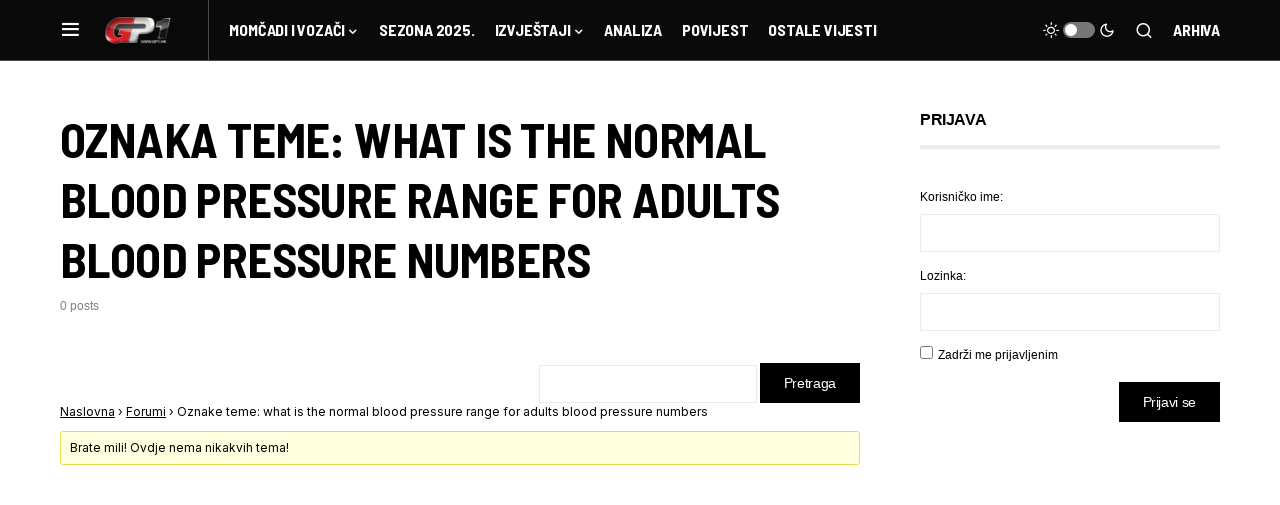

--- FILE ---
content_type: text/html
request_url: https://www.gp1.hr/forums/topic-tag/what-is-the-normal-blood-pressure-range-for-adults-blood-pressure-numbers/
body_size: 14147
content:
<!doctype html>
<html lang="hr">
<head>
<meta charset="UTF-8" />
<meta name="viewport" content="width=device-width, initial-scale=1" />
<link rel="profile" href="https://gmpg.org/xfn/11" />
<meta name='robots' content='index, follow, max-image-preview:large, max-snippet:-1, max-video-preview:-1' />
<!-- This site is optimized with the Yoast SEO plugin v21.5 - https://yoast.com/wordpress/plugins/seo/ -->
<title>Arhiva what is the normal blood pressure range for adults blood pressure numbers - GP1.hr | Najbrži hrvatski F1 portal</title>
<link rel="canonical" href="https://www.gp1.hr/forums/topic-tag/what-is-the-normal-blood-pressure-range-for-adults-blood-pressure-numbers/" />
<meta property="og:locale" content="hr_HR" />
<meta property="og:type" content="article" />
<meta property="og:title" content="Arhiva what is the normal blood pressure range for adults blood pressure numbers - GP1.hr | Najbrži hrvatski F1 portal" />
<meta property="og:url" content="https://www.gp1.hr/forums/topic-tag/what-is-the-normal-blood-pressure-range-for-adults-blood-pressure-numbers/" />
<meta property="og:site_name" content="GP1.hr | Najbrži hrvatski F1 portal" />
<meta name="twitter:card" content="summary_large_image" />
<script type="application/ld+json" class="yoast-schema-graph">{"@context":"https://schema.org","@graph":[{"@type":"CollectionPage","@id":"https://www.gp1.hr/forums/topic-tag/what-is-the-normal-blood-pressure-range-for-adults-blood-pressure-numbers/","url":"https://www.gp1.hr/forums/topic-tag/what-is-the-normal-blood-pressure-range-for-adults-blood-pressure-numbers/","name":"Arhiva what is the normal blood pressure range for adults blood pressure numbers - GP1.hr | Najbrži hrvatski F1 portal","isPartOf":{"@id":"https://www.gp1.hr/#website"},"breadcrumb":{"@id":"https://www.gp1.hr/forums/topic-tag/what-is-the-normal-blood-pressure-range-for-adults-blood-pressure-numbers/#breadcrumb"},"inLanguage":"hr"},{"@type":"BreadcrumbList","@id":"https://www.gp1.hr/forums/topic-tag/what-is-the-normal-blood-pressure-range-for-adults-blood-pressure-numbers/#breadcrumb","itemListElement":[{"@type":"ListItem","position":1,"name":"Početna stranica","item":"https://www.gp1.hr/"},{"@type":"ListItem","position":2,"name":"what is the normal blood pressure range for adults blood pressure numbers"}]},{"@type":"WebSite","@id":"https://www.gp1.hr/#website","url":"https://www.gp1.hr/","name":"GP1.hr | Najbrži hrvatski F1 portal","description":"","potentialAction":[{"@type":"SearchAction","target":{"@type":"EntryPoint","urlTemplate":"https://www.gp1.hr/?s={search_term_string}"},"query-input":"required name=search_term_string"}],"inLanguage":"hr"}]}</script>
<!-- / Yoast SEO plugin. -->
<link rel="alternate" type="application/rss+xml" title="GP1.hr | Najbrži hrvatski F1 portal &raquo; Kanal" href="https://www.gp1.hr/feed/" />
<link rel="alternate" type="application/rss+xml" title="GP1.hr | Najbrži hrvatski F1 portal &raquo; Kanal komentara" href="https://www.gp1.hr/comments/feed/" />
<link rel="alternate" type="application/rss+xml" title="GP1.hr | Najbrži hrvatski F1 portal &raquo; what is the normal blood pressure range for adults blood pressure numbers Oznaka teme kanal" href="https://www.gp1.hr/forums/topic-tag/what-is-the-normal-blood-pressure-range-for-adults-blood-pressure-numbers/feed/" />
<link rel="preload" href="https://www.gp1.hr/wp-content/plugins/canvas/assets/fonts/canvas-icons.woff" as="font" type="font/woff" crossorigin>
<script>
window._wpemojiSettings = {"baseUrl":"https:\/\/s.w.org\/images\/core\/emoji\/14.0.0\/72x72\/","ext":".png","svgUrl":"https:\/\/s.w.org\/images\/core\/emoji\/14.0.0\/svg\/","svgExt":".svg","source":{"concatemoji":"https:\/\/www.gp1.hr\/wp-includes\/js\/wp-emoji-release.min.js?ver=6.3.7"}};
/*! This file is auto-generated */
!function(i,n){var o,s,e;function c(e){try{var t={supportTests:e,timestamp:(new Date).valueOf()};sessionStorage.setItem(o,JSON.stringify(t))}catch(e){}}function p(e,t,n){e.clearRect(0,0,e.canvas.width,e.canvas.height),e.fillText(t,0,0);var t=new Uint32Array(e.getImageData(0,0,e.canvas.width,e.canvas.height).data),r=(e.clearRect(0,0,e.canvas.width,e.canvas.height),e.fillText(n,0,0),new Uint32Array(e.getImageData(0,0,e.canvas.width,e.canvas.height).data));return t.every(function(e,t){return e===r[t]})}function u(e,t,n){switch(t){case"flag":return n(e,"\ud83c\udff3\ufe0f\u200d\u26a7\ufe0f","\ud83c\udff3\ufe0f\u200b\u26a7\ufe0f")?!1:!n(e,"\ud83c\uddfa\ud83c\uddf3","\ud83c\uddfa\u200b\ud83c\uddf3")&&!n(e,"\ud83c\udff4\udb40\udc67\udb40\udc62\udb40\udc65\udb40\udc6e\udb40\udc67\udb40\udc7f","\ud83c\udff4\u200b\udb40\udc67\u200b\udb40\udc62\u200b\udb40\udc65\u200b\udb40\udc6e\u200b\udb40\udc67\u200b\udb40\udc7f");case"emoji":return!n(e,"\ud83e\udef1\ud83c\udffb\u200d\ud83e\udef2\ud83c\udfff","\ud83e\udef1\ud83c\udffb\u200b\ud83e\udef2\ud83c\udfff")}return!1}function f(e,t,n){var r="undefined"!=typeof WorkerGlobalScope&&self instanceof WorkerGlobalScope?new OffscreenCanvas(300,150):i.createElement("canvas"),a=r.getContext("2d",{willReadFrequently:!0}),o=(a.textBaseline="top",a.font="600 32px Arial",{});return e.forEach(function(e){o[e]=t(a,e,n)}),o}function t(e){var t=i.createElement("script");t.src=e,t.defer=!0,i.head.appendChild(t)}"undefined"!=typeof Promise&&(o="wpEmojiSettingsSupports",s=["flag","emoji"],n.supports={everything:!0,everythingExceptFlag:!0},e=new Promise(function(e){i.addEventListener("DOMContentLoaded",e,{once:!0})}),new Promise(function(t){var n=function(){try{var e=JSON.parse(sessionStorage.getItem(o));if("object"==typeof e&&"number"==typeof e.timestamp&&(new Date).valueOf()<e.timestamp+604800&&"object"==typeof e.supportTests)return e.supportTests}catch(e){}return null}();if(!n){if("undefined"!=typeof Worker&&"undefined"!=typeof OffscreenCanvas&&"undefined"!=typeof URL&&URL.createObjectURL&&"undefined"!=typeof Blob)try{var e="postMessage("+f.toString()+"("+[JSON.stringify(s),u.toString(),p.toString()].join(",")+"));",r=new Blob([e],{type:"text/javascript"}),a=new Worker(URL.createObjectURL(r),{name:"wpTestEmojiSupports"});return void(a.onmessage=function(e){c(n=e.data),a.terminate(),t(n)})}catch(e){}c(n=f(s,u,p))}t(n)}).then(function(e){for(var t in e)n.supports[t]=e[t],n.supports.everything=n.supports.everything&&n.supports[t],"flag"!==t&&(n.supports.everythingExceptFlag=n.supports.everythingExceptFlag&&n.supports[t]);n.supports.everythingExceptFlag=n.supports.everythingExceptFlag&&!n.supports.flag,n.DOMReady=!1,n.readyCallback=function(){n.DOMReady=!0}}).then(function(){return e}).then(function(){var e;n.supports.everything||(n.readyCallback(),(e=n.source||{}).concatemoji?t(e.concatemoji):e.wpemoji&&e.twemoji&&(t(e.twemoji),t(e.wpemoji)))}))}((window,document),window._wpemojiSettings);
</script>
<style>
img.wp-smiley,
img.emoji {
display: inline !important;
border: none !important;
box-shadow: none !important;
height: 1em !important;
width: 1em !important;
margin: 0 0.07em !important;
vertical-align: -0.1em !important;
background: none !important;
padding: 0 !important;
}
</style>
<!-- <link rel='stylesheet' id='canvas-css' href='https://www.gp1.hr/wp-content/plugins/canvas/assets/css/canvas.css?ver=2.4.2' media='all' /> -->
<!-- <link rel='stylesheet' id='sweetalert2-css' href='https://www.gp1.hr/wp-content/plugins/user-registration/assets/css/sweetalert2/sweetalert2.min.css?ver=10.16.7' media='all' /> -->
<!-- <link rel='stylesheet' id='user-registration-general-css' href='https://www.gp1.hr/wp-content/plugins/user-registration/assets/css/user-registration.css?ver=3.1.0' media='all' /> -->
<link rel="stylesheet" type="text/css" href="//www.gp1.hr/wp-content/cache/wpfc-minified/8j4xhlpe/aawjw.css" media="all"/>
<!-- <link rel='stylesheet' id='user-registration-smallscreen-css' href='https://www.gp1.hr/wp-content/plugins/user-registration/assets/css/user-registration-smallscreen.css?ver=3.1.0' media='only screen and (max-width: 768px)' /> -->
<link rel="stylesheet" type="text/css" href="//www.gp1.hr/wp-content/cache/wpfc-minified/qgs8mm82/aawjw.css" media="only screen and (max-width: 768px)"/>
<!-- <link rel='stylesheet' id='user-registration-my-account-layout-css' href='https://www.gp1.hr/wp-content/plugins/user-registration/assets/css/my-account-layout.css?ver=3.1.0' media='all' /> -->
<!-- <link rel='stylesheet' id='dashicons-css' href='https://www.gp1.hr/wp-includes/css/dashicons.min.css?ver=6.3.7' media='all' /> -->
<!-- <link rel='stylesheet' id='wp-block-library-css' href='https://www.gp1.hr/wp-includes/css/dist/block-library/style.min.css?ver=6.3.7' media='all' /> -->
<!-- <link rel='stylesheet' id='canvas-block-alert-style-css' href='https://www.gp1.hr/wp-content/plugins/canvas/components/basic-elements/block-alert/block.css?ver=1699300394' media='all' /> -->
<!-- <link rel='stylesheet' id='canvas-block-progress-style-css' href='https://www.gp1.hr/wp-content/plugins/canvas/components/basic-elements/block-progress/block.css?ver=1699300394' media='all' /> -->
<!-- <link rel='stylesheet' id='canvas-block-collapsibles-style-css' href='https://www.gp1.hr/wp-content/plugins/canvas/components/basic-elements/block-collapsibles/block.css?ver=1699300394' media='all' /> -->
<!-- <link rel='stylesheet' id='canvas-block-tabs-style-css' href='https://www.gp1.hr/wp-content/plugins/canvas/components/basic-elements/block-tabs/block.css?ver=1699300394' media='all' /> -->
<!-- <link rel='stylesheet' id='canvas-block-section-heading-style-css' href='https://www.gp1.hr/wp-content/plugins/canvas/components/basic-elements/block-section-heading/block.css?ver=1699300394' media='all' /> -->
<!-- <link rel='stylesheet' id='canvas-block-row-style-css' href='https://www.gp1.hr/wp-content/plugins/canvas/components/layout-blocks/block-row/block-row.css?ver=1699300394' media='all' /> -->
<!-- <link rel='stylesheet' id='canvas-justified-gallery-block-style-css' href='https://www.gp1.hr/wp-content/plugins/canvas/components/justified-gallery/block/block-justified-gallery.css?ver=1699300394' media='all' /> -->
<!-- <link rel='stylesheet' id='canvas-slider-gallery-block-style-css' href='https://www.gp1.hr/wp-content/plugins/canvas/components/slider-gallery/block/block-slider-gallery.css?ver=1699300394' media='all' /> -->
<!-- <link rel='stylesheet' id='canvas-block-posts-sidebar-css' href='https://www.gp1.hr/wp-content/plugins/canvas/components/posts/block-posts-sidebar/block-posts-sidebar.css?ver=1699300394' media='all' /> -->
<link rel="stylesheet" type="text/css" href="//www.gp1.hr/wp-content/cache/wpfc-minified/10o3r01q/aawjw.css" media="all"/>
<style id='classic-theme-styles-inline-css'>
/*! This file is auto-generated */
.wp-block-button__link{color:#fff;background-color:#32373c;border-radius:9999px;box-shadow:none;text-decoration:none;padding:calc(.667em + 2px) calc(1.333em + 2px);font-size:1.125em}.wp-block-file__button{background:#32373c;color:#fff;text-decoration:none}
</style>
<style id='global-styles-inline-css'>
body{--wp--preset--color--black: #000000;--wp--preset--color--cyan-bluish-gray: #abb8c3;--wp--preset--color--white: #FFFFFF;--wp--preset--color--pale-pink: #f78da7;--wp--preset--color--vivid-red: #cf2e2e;--wp--preset--color--luminous-vivid-orange: #ff6900;--wp--preset--color--luminous-vivid-amber: #fcb900;--wp--preset--color--light-green-cyan: #7bdcb5;--wp--preset--color--vivid-green-cyan: #00d084;--wp--preset--color--pale-cyan-blue: #8ed1fc;--wp--preset--color--vivid-cyan-blue: #0693e3;--wp--preset--color--vivid-purple: #9b51e0;--wp--preset--color--blue: #59BACC;--wp--preset--color--green: #58AD69;--wp--preset--color--orange: #FFBC49;--wp--preset--color--red: #e32c26;--wp--preset--color--gray-50: #f8f9fa;--wp--preset--color--gray-100: #f8f9fb;--wp--preset--color--gray-200: #e9ecef;--wp--preset--color--secondary: #818181;--wp--preset--gradient--vivid-cyan-blue-to-vivid-purple: linear-gradient(135deg,rgba(6,147,227,1) 0%,rgb(155,81,224) 100%);--wp--preset--gradient--light-green-cyan-to-vivid-green-cyan: linear-gradient(135deg,rgb(122,220,180) 0%,rgb(0,208,130) 100%);--wp--preset--gradient--luminous-vivid-amber-to-luminous-vivid-orange: linear-gradient(135deg,rgba(252,185,0,1) 0%,rgba(255,105,0,1) 100%);--wp--preset--gradient--luminous-vivid-orange-to-vivid-red: linear-gradient(135deg,rgba(255,105,0,1) 0%,rgb(207,46,46) 100%);--wp--preset--gradient--very-light-gray-to-cyan-bluish-gray: linear-gradient(135deg,rgb(238,238,238) 0%,rgb(169,184,195) 100%);--wp--preset--gradient--cool-to-warm-spectrum: linear-gradient(135deg,rgb(74,234,220) 0%,rgb(151,120,209) 20%,rgb(207,42,186) 40%,rgb(238,44,130) 60%,rgb(251,105,98) 80%,rgb(254,248,76) 100%);--wp--preset--gradient--blush-light-purple: linear-gradient(135deg,rgb(255,206,236) 0%,rgb(152,150,240) 100%);--wp--preset--gradient--blush-bordeaux: linear-gradient(135deg,rgb(254,205,165) 0%,rgb(254,45,45) 50%,rgb(107,0,62) 100%);--wp--preset--gradient--luminous-dusk: linear-gradient(135deg,rgb(255,203,112) 0%,rgb(199,81,192) 50%,rgb(65,88,208) 100%);--wp--preset--gradient--pale-ocean: linear-gradient(135deg,rgb(255,245,203) 0%,rgb(182,227,212) 50%,rgb(51,167,181) 100%);--wp--preset--gradient--electric-grass: linear-gradient(135deg,rgb(202,248,128) 0%,rgb(113,206,126) 100%);--wp--preset--gradient--midnight: linear-gradient(135deg,rgb(2,3,129) 0%,rgb(40,116,252) 100%);--wp--preset--font-size--small: 13px;--wp--preset--font-size--medium: 20px;--wp--preset--font-size--large: 36px;--wp--preset--font-size--x-large: 42px;--wp--preset--spacing--20: 0.44rem;--wp--preset--spacing--30: 0.67rem;--wp--preset--spacing--40: 1rem;--wp--preset--spacing--50: 1.5rem;--wp--preset--spacing--60: 2.25rem;--wp--preset--spacing--70: 3.38rem;--wp--preset--spacing--80: 5.06rem;--wp--preset--shadow--natural: 6px 6px 9px rgba(0, 0, 0, 0.2);--wp--preset--shadow--deep: 12px 12px 50px rgba(0, 0, 0, 0.4);--wp--preset--shadow--sharp: 6px 6px 0px rgba(0, 0, 0, 0.2);--wp--preset--shadow--outlined: 6px 6px 0px -3px rgba(255, 255, 255, 1), 6px 6px rgba(0, 0, 0, 1);--wp--preset--shadow--crisp: 6px 6px 0px rgba(0, 0, 0, 1);}:where(.is-layout-flex){gap: 0.5em;}:where(.is-layout-grid){gap: 0.5em;}body .is-layout-flow > .alignleft{float: left;margin-inline-start: 0;margin-inline-end: 2em;}body .is-layout-flow > .alignright{float: right;margin-inline-start: 2em;margin-inline-end: 0;}body .is-layout-flow > .aligncenter{margin-left: auto !important;margin-right: auto !important;}body .is-layout-constrained > .alignleft{float: left;margin-inline-start: 0;margin-inline-end: 2em;}body .is-layout-constrained > .alignright{float: right;margin-inline-start: 2em;margin-inline-end: 0;}body .is-layout-constrained > .aligncenter{margin-left: auto !important;margin-right: auto !important;}body .is-layout-constrained > :where(:not(.alignleft):not(.alignright):not(.alignfull)){max-width: var(--wp--style--global--content-size);margin-left: auto !important;margin-right: auto !important;}body .is-layout-constrained > .alignwide{max-width: var(--wp--style--global--wide-size);}body .is-layout-flex{display: flex;}body .is-layout-flex{flex-wrap: wrap;align-items: center;}body .is-layout-flex > *{margin: 0;}body .is-layout-grid{display: grid;}body .is-layout-grid > *{margin: 0;}:where(.wp-block-columns.is-layout-flex){gap: 2em;}:where(.wp-block-columns.is-layout-grid){gap: 2em;}:where(.wp-block-post-template.is-layout-flex){gap: 1.25em;}:where(.wp-block-post-template.is-layout-grid){gap: 1.25em;}.has-black-color{color: var(--wp--preset--color--black) !important;}.has-cyan-bluish-gray-color{color: var(--wp--preset--color--cyan-bluish-gray) !important;}.has-white-color{color: var(--wp--preset--color--white) !important;}.has-pale-pink-color{color: var(--wp--preset--color--pale-pink) !important;}.has-vivid-red-color{color: var(--wp--preset--color--vivid-red) !important;}.has-luminous-vivid-orange-color{color: var(--wp--preset--color--luminous-vivid-orange) !important;}.has-luminous-vivid-amber-color{color: var(--wp--preset--color--luminous-vivid-amber) !important;}.has-light-green-cyan-color{color: var(--wp--preset--color--light-green-cyan) !important;}.has-vivid-green-cyan-color{color: var(--wp--preset--color--vivid-green-cyan) !important;}.has-pale-cyan-blue-color{color: var(--wp--preset--color--pale-cyan-blue) !important;}.has-vivid-cyan-blue-color{color: var(--wp--preset--color--vivid-cyan-blue) !important;}.has-vivid-purple-color{color: var(--wp--preset--color--vivid-purple) !important;}.has-black-background-color{background-color: var(--wp--preset--color--black) !important;}.has-cyan-bluish-gray-background-color{background-color: var(--wp--preset--color--cyan-bluish-gray) !important;}.has-white-background-color{background-color: var(--wp--preset--color--white) !important;}.has-pale-pink-background-color{background-color: var(--wp--preset--color--pale-pink) !important;}.has-vivid-red-background-color{background-color: var(--wp--preset--color--vivid-red) !important;}.has-luminous-vivid-orange-background-color{background-color: var(--wp--preset--color--luminous-vivid-orange) !important;}.has-luminous-vivid-amber-background-color{background-color: var(--wp--preset--color--luminous-vivid-amber) !important;}.has-light-green-cyan-background-color{background-color: var(--wp--preset--color--light-green-cyan) !important;}.has-vivid-green-cyan-background-color{background-color: var(--wp--preset--color--vivid-green-cyan) !important;}.has-pale-cyan-blue-background-color{background-color: var(--wp--preset--color--pale-cyan-blue) !important;}.has-vivid-cyan-blue-background-color{background-color: var(--wp--preset--color--vivid-cyan-blue) !important;}.has-vivid-purple-background-color{background-color: var(--wp--preset--color--vivid-purple) !important;}.has-black-border-color{border-color: var(--wp--preset--color--black) !important;}.has-cyan-bluish-gray-border-color{border-color: var(--wp--preset--color--cyan-bluish-gray) !important;}.has-white-border-color{border-color: var(--wp--preset--color--white) !important;}.has-pale-pink-border-color{border-color: var(--wp--preset--color--pale-pink) !important;}.has-vivid-red-border-color{border-color: var(--wp--preset--color--vivid-red) !important;}.has-luminous-vivid-orange-border-color{border-color: var(--wp--preset--color--luminous-vivid-orange) !important;}.has-luminous-vivid-amber-border-color{border-color: var(--wp--preset--color--luminous-vivid-amber) !important;}.has-light-green-cyan-border-color{border-color: var(--wp--preset--color--light-green-cyan) !important;}.has-vivid-green-cyan-border-color{border-color: var(--wp--preset--color--vivid-green-cyan) !important;}.has-pale-cyan-blue-border-color{border-color: var(--wp--preset--color--pale-cyan-blue) !important;}.has-vivid-cyan-blue-border-color{border-color: var(--wp--preset--color--vivid-cyan-blue) !important;}.has-vivid-purple-border-color{border-color: var(--wp--preset--color--vivid-purple) !important;}.has-vivid-cyan-blue-to-vivid-purple-gradient-background{background: var(--wp--preset--gradient--vivid-cyan-blue-to-vivid-purple) !important;}.has-light-green-cyan-to-vivid-green-cyan-gradient-background{background: var(--wp--preset--gradient--light-green-cyan-to-vivid-green-cyan) !important;}.has-luminous-vivid-amber-to-luminous-vivid-orange-gradient-background{background: var(--wp--preset--gradient--luminous-vivid-amber-to-luminous-vivid-orange) !important;}.has-luminous-vivid-orange-to-vivid-red-gradient-background{background: var(--wp--preset--gradient--luminous-vivid-orange-to-vivid-red) !important;}.has-very-light-gray-to-cyan-bluish-gray-gradient-background{background: var(--wp--preset--gradient--very-light-gray-to-cyan-bluish-gray) !important;}.has-cool-to-warm-spectrum-gradient-background{background: var(--wp--preset--gradient--cool-to-warm-spectrum) !important;}.has-blush-light-purple-gradient-background{background: var(--wp--preset--gradient--blush-light-purple) !important;}.has-blush-bordeaux-gradient-background{background: var(--wp--preset--gradient--blush-bordeaux) !important;}.has-luminous-dusk-gradient-background{background: var(--wp--preset--gradient--luminous-dusk) !important;}.has-pale-ocean-gradient-background{background: var(--wp--preset--gradient--pale-ocean) !important;}.has-electric-grass-gradient-background{background: var(--wp--preset--gradient--electric-grass) !important;}.has-midnight-gradient-background{background: var(--wp--preset--gradient--midnight) !important;}.has-small-font-size{font-size: var(--wp--preset--font-size--small) !important;}.has-medium-font-size{font-size: var(--wp--preset--font-size--medium) !important;}.has-large-font-size{font-size: var(--wp--preset--font-size--large) !important;}.has-x-large-font-size{font-size: var(--wp--preset--font-size--x-large) !important;}
.wp-block-navigation a:where(:not(.wp-element-button)){color: inherit;}
:where(.wp-block-post-template.is-layout-flex){gap: 1.25em;}:where(.wp-block-post-template.is-layout-grid){gap: 1.25em;}
:where(.wp-block-columns.is-layout-flex){gap: 2em;}:where(.wp-block-columns.is-layout-grid){gap: 2em;}
.wp-block-pullquote{font-size: 1.5em;line-height: 1.6;}
</style>
<!-- <link rel='stylesheet' id='bbp-default-css' href='https://www.gp1.hr/wp-content/plugins/bbpress/templates/default/css/bbpress.min.css?ver=2.6.9' media='all' /> -->
<!-- <link rel='stylesheet' id='canvas-block-heading-style-css' href='https://www.gp1.hr/wp-content/plugins/canvas/components/content-formatting/block-heading/block.css?ver=1699300394' media='all' /> -->
<!-- <link rel='stylesheet' id='canvas-block-list-style-css' href='https://www.gp1.hr/wp-content/plugins/canvas/components/content-formatting/block-list/block.css?ver=1699300394' media='all' /> -->
<!-- <link rel='stylesheet' id='canvas-block-paragraph-style-css' href='https://www.gp1.hr/wp-content/plugins/canvas/components/content-formatting/block-paragraph/block.css?ver=1699300394' media='all' /> -->
<!-- <link rel='stylesheet' id='canvas-block-separator-style-css' href='https://www.gp1.hr/wp-content/plugins/canvas/components/content-formatting/block-separator/block.css?ver=1699300394' media='all' /> -->
<!-- <link rel='stylesheet' id='canvas-block-group-style-css' href='https://www.gp1.hr/wp-content/plugins/canvas/components/basic-elements/block-group/block.css?ver=1699300394' media='all' /> -->
<!-- <link rel='stylesheet' id='canvas-block-cover-style-css' href='https://www.gp1.hr/wp-content/plugins/canvas/components/basic-elements/block-cover/block.css?ver=1699300394' media='all' /> -->
<!-- <link rel='stylesheet' id='hide-admin-bar-based-on-user-roles-css' href='https://www.gp1.hr/wp-content/plugins/hide-admin-bar-based-on-user-roles/public/css/hide-admin-bar-based-on-user-roles-public.css?ver=3.6.1' media='all' /> -->
<!-- <link rel='stylesheet' id='spacexchimp_p005-bootstrap-tooltip-css-css' href='https://www.gp1.hr/wp-content/plugins/social-media-buttons-toolbar/inc/lib/bootstrap-tooltip/bootstrap-tooltip.css?ver=4.73' media='all' /> -->
<!-- <link rel='stylesheet' id='spacexchimp_p005-frontend-css-css' href='https://www.gp1.hr/wp-content/plugins/social-media-buttons-toolbar/inc/css/frontend.css?ver=4.73' media='all' /> -->
<link rel="stylesheet" type="text/css" href="//www.gp1.hr/wp-content/cache/wpfc-minified/zxgy085/aawjw.css" media="all"/>
<style id='spacexchimp_p005-frontend-css-inline-css'>
.sxc-follow-buttons {
text-align: center !important;
}
.sxc-follow-buttons .sxc-follow-button,
.sxc-follow-buttons .sxc-follow-button a,
.sxc-follow-buttons .sxc-follow-button a img {
width: 64px !important;
height: 64px !important;
}
.sxc-follow-buttons .sxc-follow-button {
margin: 5px !important;
}
</style>
<!-- <link rel='stylesheet' id='wp-polls-css' href='https://www.gp1.hr/wp-content/plugins/wp-polls/polls-css.css?ver=2.77.2' media='all' /> -->
<link rel="stylesheet" type="text/css" href="//www.gp1.hr/wp-content/cache/wpfc-minified/q50p4yyl/aawjw.css" media="all"/>
<style id='wp-polls-inline-css'>
.wp-polls .pollbar {
margin: 1px;
font-size: 4px;
line-height: 6px;
height: 6px;
background: #F4110C;
border: 1px solid #F4110C;
}
</style>
<!-- <link rel='stylesheet' id='dale-live-events-css' href='https://www.gp1.hr/wp-content/plugins/daext-live-events/public/assets/css/production/live-events.css?ver=1.24' media='all' /> -->
<!-- <link rel='stylesheet' id='dale-custom-css' href='https://www.gp1.hr/wp-content/plugins/daext-live-events/public/assets/css/custom-1.css?ver=1.24' media='all' /> -->
<!-- <link rel='stylesheet' id='dale-fontello-css' href='https://www.gp1.hr/wp-content/plugins/daext-live-events/public/assets/font/fontello/css/dale-fontello.css?ver=1.24' media='all' /> -->
<!-- <link rel='stylesheet' id='csco-styles-css' href='https://www.gp1.hr/wp-content/themes/newsblock/style.css?ver=1.2.5' media='all' /> -->
<link rel="stylesheet" type="text/css" href="//www.gp1.hr/wp-content/cache/wpfc-minified/2o3dihxr/aawkt.css" media="all"/>
<style id='csco-styles-inline-css'>
.searchwp-live-search-no-min-chars:after { content: "Continue typing" }
</style>
<!-- <link rel='stylesheet' id='csco_child_css-css' href='https://www.gp1.hr/wp-content/themes/newsblock-child/style.css?ver=1.0.0' media='all' /> -->
<link rel="stylesheet" type="text/css" href="//www.gp1.hr/wp-content/cache/wpfc-minified/8i1m05g2/aawjw.css" media="all"/>
<script src='https://www.gp1.hr/wp-includes/js/jquery/jquery.min.js?ver=3.7.0' id='jquery-core-js'></script>
<script src='https://www.gp1.hr/wp-includes/js/jquery/jquery-migrate.min.js?ver=3.4.1' id='jquery-migrate-js'></script>
<script src='https://www.gp1.hr/wp-content/plugins/hide-admin-bar-based-on-user-roles/public/js/hide-admin-bar-based-on-user-roles-public.js?ver=3.6.1' id='hide-admin-bar-based-on-user-roles-js'></script>
<script src='https://www.gp1.hr/wp-content/plugins/social-media-buttons-toolbar/inc/lib/bootstrap-tooltip/bootstrap-tooltip.js?ver=4.73' id='spacexchimp_p005-bootstrap-tooltip-js-js'></script>
<link rel="https://api.w.org/" href="https://www.gp1.hr/wp-json/" /><link rel="EditURI" type="application/rsd+xml" title="RSD" href="https://www.gp1.hr/xmlrpc.php?rsd" />
<meta name="generator" content="WordPress 6.3.7" />
<!-- GA Google Analytics @ https://m0n.co/ga -->
<script>
(function(i,s,o,g,r,a,m){i['GoogleAnalyticsObject']=r;i[r]=i[r]||function(){
(i[r].q=i[r].q||[]).push(arguments)},i[r].l=1*new Date();a=s.createElement(o),
m=s.getElementsByTagName(o)[0];a.async=1;a.src=g;m.parentNode.insertBefore(a,m)
})(window,document,'script','https://www.google-analytics.com/analytics.js','ga');
ga('create', 'UA-1897564-44', 'auto');
ga('send', 'pageview');
</script>
<link rel="preconnect" href="https://fonts.googleapis.com">
<link rel="preconnect" href="https://fonts.gstatic.com" crossorigin>
<link href="https://fonts.googleapis.com/css2?family=Barlow+Semi+Condensed:wght@400;500;700&display=swap" rel="stylesheet">
<link href="https://fonts.googleapis.com/css2?family=Inter:opsz@14..32&display=swap" rel="stylesheet">
<link href="https://fonts.googleapis.com/css?family=Open+Sans:400,600&#038;subset=cyrillic,cyrillic-ext,greek,greek-ext,latin-ext,vietnamese" rel="stylesheet"><style id='csco-theme-typography'>
:root {
/* Base Font */
--cs-font-base-family: Inter;
--cs-font-base-size: 1rem;
--cs-font-base-weight: 400;
--cs-font-base-style: normal;
--cs-font-base-letter-spacing: normal;
--cs-font-base-line-height: 1.5;
/* Primary Font */
--cs-font-primary-family: Inter;
--cs-font-primary-size: 0.875rem;
--cs-font-primary-weight: 500;
--cs-font-primary-style: normal;
--cs-font-primary-letter-spacing: -0.025em;
--cs-font-primary-text-transform: none;
/* Secondary Font */
--cs-font-secondary-family: Inter;
--cs-font-secondary-size: 0.75rem;
--cs-font-secondary-weight: 500;
--cs-font-secondary-style: normal;
--cs-font-secondary-letter-spacing: normal;
--cs-font-secondary-text-transform: none;
/* Category Font */
--cs-font-category-family: -apple-system, BlinkMacSystemFont, "Segoe UI", Roboto, Oxygen-Sans, Ubuntu, Cantarell, "Helvetica Neue", sans-serif;
--cs-font-category-size: 0.625rem;
--cs-font-category-weight: 700;
--cs-font-category-style: normal;
--cs-font-category-letter-spacing: ;
--cs-font-category-text-transform: uppercase;
/* Post Meta Font */
--cs-font-post-meta-family: -apple-system, BlinkMacSystemFont, "Segoe UI", Roboto, Oxygen-Sans, Ubuntu, Cantarell, "Helvetica Neue", sans-serif;
--cs-font-post-meta-size: 0.6255rem;
--cs-font-post-meta-weight: 400;
--cs-font-post-meta-style: normal;
--cs-font-post-meta-letter-spacing: normal;
--cs-font-post-meta-text-transform: uppercase;
/* Input Font */
--cs-font-input-family: Inter;
--cs-font-input-size: 0.75rem;
--cs-font-input-line-height: 1.625rem;
--cs-font-input-weight: 400;
--cs-font-input-style: normal;
--cs-font-input-letter-spacing: normal;
--cs-font-input-text-transform: none;
/* Post Subbtitle */
--cs-font-post-subtitle-family: inherit;
--cs-font-post-subtitle-size: 1.25rem;
--cs-font-post-subtitle-letter-spacing: normal;
/* Post Content */
--cs-font-post-content-family: Inter;
--cs-font-post-content-size: 1rem;
--cs-font-post-content-letter-spacing: normal;
/* Summary */
--cs-font-entry-summary-family: Inter;
--cs-font-entry-summary-size: 1rem;
--cs-font-entry-summary-letter-spacing: normal;
/* Entry Excerpt */
--cs-font-entry-excerpt-family: Inter;
--cs-font-entry-excerpt-size: 0.875rem;
--cs-font-entry-excerpt-letter-spacing: normal;
/* Logos --------------- */
/* Main Logo */
--cs-font-main-logo-family: Inter;
--cs-font-main-logo-size: 1.5rem;
--cs-font-main-logo-weight: 700;
--cs-font-main-logo-style: normal;
--cs-font-main-logo-letter-spacing: -0.075em;
--cs-font-main-logo-text-transform: none;
/* Large Logo */
--cs-font-large-logo-family: Inter;
--cs-font-large-logo-size: 1.75rem;
--cs-font-large-logo-weight: 700;
--cs-font-large-logo-style: normal;
--cs-font-large-logo-letter-spacing: -0.075em;
--cs-font-large-logo-text-transform: none;
/* Footer Logo */
--cs-font-footer-logo-family: Inter;
--cs-font-footer-logo-size: 1.5rem;
--cs-font-footer-logo-weight: 700;
--cs-font-footer-logo-style: normal;
--cs-font-footer-logo-letter-spacing: -0.075em;
--cs-font-footer-logo-text-transform: none;
/* Headings --------------- */
/* Headings */
--cs-font-headings-family: Barlow Semi Condensed;
--cs-font-headings-weight: 700;
--cs-font-headings-style: normal;
--cs-font-headings-line-height: 1.25;
--cs-font-headings-letter-spacing: -0.0125em;
--cs-font-headings-text-transform: uppercase;
/* Styled Heading */
--cs-font-styled-heading-line-height: 1.3em;
/* Decorated Heading */
--cs-font-decorated-heading-family: Barlow Semi Condensed;
--cs-font-decorated-heading-font-size: 1.25rem;
--cs-font-decorated-heading-weight: 700;
--cs-font-decorated-heading-style: normal;
--cs-font-decorated-heading-line-height: -0.025em;
--cs-font-decorated-heading-letter-spacing: normal;
--cs-font-decorated-heading-text-transform: none;
/* Menu Font --------------- */
/* Menu */
/* Used for main top level menu elements. */
--cs-font-menu-family: Barlow Semi Condensed;
--cs-font-menu-size: 1rem;
--cs-font-menu-weight: 700;
--cs-font-menu-style: normal;
--cs-font-menu-letter-spacing: -0.0125em;
--cs-font-menu-text-transform: uppercase;
/* Submenu Font */
/* Used for submenu elements. */
--cs-font-submenu-family: Barlow Semi Condensed;
--cs-font-submenu-size: 1rem;
--cs-font-submenu-weight: 400;
--cs-font-submenu-style: normal;
--cs-font-submenu-letter-spacing: 0px;
--cs-font-submenu-text-transform: none;
/* Section Headings --------------- */
--cs-font-section-headings-family: Inter;
--cs-font-section-headings-size: 1rem;
--cs-font-section-headings-weight: 800;
--cs-font-section-headings-style: normal;
--cs-font-section-headings-letter-spacing: -0.025em;
--cs-font-section-headings-text-transform: uppercase;
}
.cs-header__widgets-column {
--cs-font-section-headings-family: Inter;
--cs-font-section-headings-size: 1.125rem;
--cs-font-section-headings-weight: 800;
--cs-font-section-headings-style: normal;
--cs-font-section-headings-letter-spacing: -0.025em;
--cs-font-section-headings-text-transform: none;
}
</style>
<link rel="icon" href="https://www.gp1.hr/wp-content/uploads/2018/03/gp1-logo-normal-1-157x90.png" sizes="32x32" />
<link rel="icon" href="https://www.gp1.hr/wp-content/uploads/2018/03/gp1-logo-normal-1.png" sizes="192x192" />
<link rel="apple-touch-icon" href="https://www.gp1.hr/wp-content/uploads/2018/03/gp1-logo-normal-1.png" />
<meta name="msapplication-TileImage" content="https://www.gp1.hr/wp-content/uploads/2018/03/gp1-logo-normal-1.png" />
<style id="wp-custom-css">
.poredak-list ul {
color: #000;
list-style: none;
padding-left: 15px
}
.cs-layout-large__col {
z-index: 1;
}
.cs-offcanvas-active .cs-offcanvas {
z-index: 9999;
}
.poredakVozaca {
z-index: 0;
}
.type-post {
z-index: 1;
}
.entry-content, #wpdcom .wpd-comment-text, .cs-entry__excerpt,  {
font-family: "Open Sans", sans-serif;
}
</style>
<style id="kirki-inline-styles">:root, [site-data-scheme="default"]{--cs-color-site-background:#FFFFFF;--cs-color-search-background:#000000;--cs-color-header-background:#0a0a0a;--cs-color-submenu-background:#ffffff;--cs-color-footer-background:#111111;}:root, [data-scheme="default"]{--cs-color-accent:#0a0a0a;--cs-color-accent-contrast:#ffffff;--cs-color-secondary:#818181;--cs-palette-color-secondary:#818181;--cs-color-secondary-contrast:#000000;--cs-color-styled-heading:#cd2027;--cs-color-styled-heading-contrast:#ffffff;--cs-color-styled-heading-hover:#cd2027;--cs-color-styled-heading-hover-contrast:#000000;--cs-color-styled-category:rgba(0,0,0,0.3);--cs-color-styled-category-contrast:#ffffff;--cs-color-styled-category-hover:#000000;--cs-color-styled-category-hover-contrast:#FFFFFF;--cs-color-category:#cd2027;--cs-color-category-hover:#000000;--cs-color-category-underline:rgba(255,255,255,0);--cs-color-button:#000000;--cs-color-button-contrast:#ffffff;--cs-color-button-hover:#282828;--cs-color-button-hover-contrast:#FFFFFF;--cs-color-overlay-background:rgba(0,0,0,0.25);}[site-data-scheme="dark"]{--cs-color-site-background:#1c1c1c;--cs-color-search-background:#333335;--cs-color-header-background:#000000;--cs-color-submenu-background:#1c1c1c;--cs-color-footer-background:#000000;}[data-scheme="dark"]{--cs-color-accent:#cd2027;--cs-color-accent-contrast:#ffffff;--cs-color-secondary:#858585;--cs-palette-color-secondary:#858585;--cs-color-secondary-contrast:#000000;--cs-color-styled-heading:#cd2027;--cs-color-styled-heading-contrast:#ffffff;--cs-color-styled-heading-hover:#cd2027;--cs-color-styled-heading-hover-contrast:#ffffff;--cs-color-styled-category:#000000;--cs-color-styled-category-contrast:#FFFFFF;--cs-color-styled-category-hover:#cd2027;--cs-color-styled-category-hover-contrast:#ffffff;--cs-color-category:#cd2027;--cs-color-category-hover:#FFFFFF;--cs-color-category-underline:rgba(255,255,255,0);--cs-color-button:#3d3d3d;--cs-color-button-contrast:#FFFFFF;--cs-color-button-hover:#242424;--cs-color-button-hover-contrast:#FFFFFF;--cs-color-overlay-background:rgba(0,0,0,0.25);}:root{--cs-common-border-radius:0;--cs-primary-border-radius:0px;--cs-secondary-border-radius:50%;--cs-styled-category-border-radius:0;--cs-image-border-radius:0px;--cs-header-height:60px;}:root .cnvs-block-section-heading, [data-scheme="default"] .cnvs-block-section-heading, [data-scheme="dark"] [data-scheme="default"] .cnvs-block-section-heading{--cnvs-section-heading-border-color:#e9ecef;}[data-scheme="dark"] .cnvs-block-section-heading{--cnvs-section-heading-border-color:#49494b;}:root .cs-header__widgets-column .cnvs-block-section-heading, [data-scheme="dark"] [data-scheme="default"] .cs-header__widgets-column .cnvs-block-section-heading{--cnvs-section-heading-border-color:#e9ecef;}[data-scheme="dark"] .cs-header__widgets-column .cnvs-block-section-heading{--cnvs-section-heading-border-color:#49494b;}.cs-search__posts{--cs-image-border-radius:50%!important;}/* cyrillic-ext */
@font-face {
font-family: 'Inter';
font-style: normal;
font-weight: 400;
font-display: swap;
src: url(https://www.gp1.hr/wp-content/fonts/inter/font) format('woff');
unicode-range: U+0460-052F, U+1C80-1C8A, U+20B4, U+2DE0-2DFF, U+A640-A69F, U+FE2E-FE2F;
}
/* cyrillic */
@font-face {
font-family: 'Inter';
font-style: normal;
font-weight: 400;
font-display: swap;
src: url(https://www.gp1.hr/wp-content/fonts/inter/font) format('woff');
unicode-range: U+0301, U+0400-045F, U+0490-0491, U+04B0-04B1, U+2116;
}
/* greek-ext */
@font-face {
font-family: 'Inter';
font-style: normal;
font-weight: 400;
font-display: swap;
src: url(https://www.gp1.hr/wp-content/fonts/inter/font) format('woff');
unicode-range: U+1F00-1FFF;
}
/* greek */
@font-face {
font-family: 'Inter';
font-style: normal;
font-weight: 400;
font-display: swap;
src: url(https://www.gp1.hr/wp-content/fonts/inter/font) format('woff');
unicode-range: U+0370-0377, U+037A-037F, U+0384-038A, U+038C, U+038E-03A1, U+03A3-03FF;
}
/* vietnamese */
@font-face {
font-family: 'Inter';
font-style: normal;
font-weight: 400;
font-display: swap;
src: url(https://www.gp1.hr/wp-content/fonts/inter/font) format('woff');
unicode-range: U+0102-0103, U+0110-0111, U+0128-0129, U+0168-0169, U+01A0-01A1, U+01AF-01B0, U+0300-0301, U+0303-0304, U+0308-0309, U+0323, U+0329, U+1EA0-1EF9, U+20AB;
}
/* latin-ext */
@font-face {
font-family: 'Inter';
font-style: normal;
font-weight: 400;
font-display: swap;
src: url(https://www.gp1.hr/wp-content/fonts/inter/font) format('woff');
unicode-range: U+0100-02BA, U+02BD-02C5, U+02C7-02CC, U+02CE-02D7, U+02DD-02FF, U+0304, U+0308, U+0329, U+1D00-1DBF, U+1E00-1E9F, U+1EF2-1EFF, U+2020, U+20A0-20AB, U+20AD-20C0, U+2113, U+2C60-2C7F, U+A720-A7FF;
}
/* latin */
@font-face {
font-family: 'Inter';
font-style: normal;
font-weight: 400;
font-display: swap;
src: url(https://www.gp1.hr/wp-content/fonts/inter/font) format('woff');
unicode-range: U+0000-00FF, U+0131, U+0152-0153, U+02BB-02BC, U+02C6, U+02DA, U+02DC, U+0304, U+0308, U+0329, U+2000-206F, U+20AC, U+2122, U+2191, U+2193, U+2212, U+2215, U+FEFF, U+FFFD;
}
/* cyrillic-ext */
@font-face {
font-family: 'Inter';
font-style: normal;
font-weight: 500;
font-display: swap;
src: url(https://www.gp1.hr/wp-content/fonts/inter/font) format('woff');
unicode-range: U+0460-052F, U+1C80-1C8A, U+20B4, U+2DE0-2DFF, U+A640-A69F, U+FE2E-FE2F;
}
/* cyrillic */
@font-face {
font-family: 'Inter';
font-style: normal;
font-weight: 500;
font-display: swap;
src: url(https://www.gp1.hr/wp-content/fonts/inter/font) format('woff');
unicode-range: U+0301, U+0400-045F, U+0490-0491, U+04B0-04B1, U+2116;
}
/* greek-ext */
@font-face {
font-family: 'Inter';
font-style: normal;
font-weight: 500;
font-display: swap;
src: url(https://www.gp1.hr/wp-content/fonts/inter/font) format('woff');
unicode-range: U+1F00-1FFF;
}
/* greek */
@font-face {
font-family: 'Inter';
font-style: normal;
font-weight: 500;
font-display: swap;
src: url(https://www.gp1.hr/wp-content/fonts/inter/font) format('woff');
unicode-range: U+0370-0377, U+037A-037F, U+0384-038A, U+038C, U+038E-03A1, U+03A3-03FF;
}
/* vietnamese */
@font-face {
font-family: 'Inter';
font-style: normal;
font-weight: 500;
font-display: swap;
src: url(https://www.gp1.hr/wp-content/fonts/inter/font) format('woff');
unicode-range: U+0102-0103, U+0110-0111, U+0128-0129, U+0168-0169, U+01A0-01A1, U+01AF-01B0, U+0300-0301, U+0303-0304, U+0308-0309, U+0323, U+0329, U+1EA0-1EF9, U+20AB;
}
/* latin-ext */
@font-face {
font-family: 'Inter';
font-style: normal;
font-weight: 500;
font-display: swap;
src: url(https://www.gp1.hr/wp-content/fonts/inter/font) format('woff');
unicode-range: U+0100-02BA, U+02BD-02C5, U+02C7-02CC, U+02CE-02D7, U+02DD-02FF, U+0304, U+0308, U+0329, U+1D00-1DBF, U+1E00-1E9F, U+1EF2-1EFF, U+2020, U+20A0-20AB, U+20AD-20C0, U+2113, U+2C60-2C7F, U+A720-A7FF;
}
/* latin */
@font-face {
font-family: 'Inter';
font-style: normal;
font-weight: 500;
font-display: swap;
src: url(https://www.gp1.hr/wp-content/fonts/inter/font) format('woff');
unicode-range: U+0000-00FF, U+0131, U+0152-0153, U+02BB-02BC, U+02C6, U+02DA, U+02DC, U+0304, U+0308, U+0329, U+2000-206F, U+20AC, U+2122, U+2191, U+2193, U+2212, U+2215, U+FEFF, U+FFFD;
}
/* cyrillic-ext */
@font-face {
font-family: 'Inter';
font-style: normal;
font-weight: 600;
font-display: swap;
src: url(https://www.gp1.hr/wp-content/fonts/inter/font) format('woff');
unicode-range: U+0460-052F, U+1C80-1C8A, U+20B4, U+2DE0-2DFF, U+A640-A69F, U+FE2E-FE2F;
}
/* cyrillic */
@font-face {
font-family: 'Inter';
font-style: normal;
font-weight: 600;
font-display: swap;
src: url(https://www.gp1.hr/wp-content/fonts/inter/font) format('woff');
unicode-range: U+0301, U+0400-045F, U+0490-0491, U+04B0-04B1, U+2116;
}
/* greek-ext */
@font-face {
font-family: 'Inter';
font-style: normal;
font-weight: 600;
font-display: swap;
src: url(https://www.gp1.hr/wp-content/fonts/inter/font) format('woff');
unicode-range: U+1F00-1FFF;
}
/* greek */
@font-face {
font-family: 'Inter';
font-style: normal;
font-weight: 600;
font-display: swap;
src: url(https://www.gp1.hr/wp-content/fonts/inter/font) format('woff');
unicode-range: U+0370-0377, U+037A-037F, U+0384-038A, U+038C, U+038E-03A1, U+03A3-03FF;
}
/* vietnamese */
@font-face {
font-family: 'Inter';
font-style: normal;
font-weight: 600;
font-display: swap;
src: url(https://www.gp1.hr/wp-content/fonts/inter/font) format('woff');
unicode-range: U+0102-0103, U+0110-0111, U+0128-0129, U+0168-0169, U+01A0-01A1, U+01AF-01B0, U+0300-0301, U+0303-0304, U+0308-0309, U+0323, U+0329, U+1EA0-1EF9, U+20AB;
}
/* latin-ext */
@font-face {
font-family: 'Inter';
font-style: normal;
font-weight: 600;
font-display: swap;
src: url(https://www.gp1.hr/wp-content/fonts/inter/font) format('woff');
unicode-range: U+0100-02BA, U+02BD-02C5, U+02C7-02CC, U+02CE-02D7, U+02DD-02FF, U+0304, U+0308, U+0329, U+1D00-1DBF, U+1E00-1E9F, U+1EF2-1EFF, U+2020, U+20A0-20AB, U+20AD-20C0, U+2113, U+2C60-2C7F, U+A720-A7FF;
}
/* latin */
@font-face {
font-family: 'Inter';
font-style: normal;
font-weight: 600;
font-display: swap;
src: url(https://www.gp1.hr/wp-content/fonts/inter/font) format('woff');
unicode-range: U+0000-00FF, U+0131, U+0152-0153, U+02BB-02BC, U+02C6, U+02DA, U+02DC, U+0304, U+0308, U+0329, U+2000-206F, U+20AC, U+2122, U+2191, U+2193, U+2212, U+2215, U+FEFF, U+FFFD;
}
/* cyrillic-ext */
@font-face {
font-family: 'Inter';
font-style: normal;
font-weight: 700;
font-display: swap;
src: url(https://www.gp1.hr/wp-content/fonts/inter/font) format('woff');
unicode-range: U+0460-052F, U+1C80-1C8A, U+20B4, U+2DE0-2DFF, U+A640-A69F, U+FE2E-FE2F;
}
/* cyrillic */
@font-face {
font-family: 'Inter';
font-style: normal;
font-weight: 700;
font-display: swap;
src: url(https://www.gp1.hr/wp-content/fonts/inter/font) format('woff');
unicode-range: U+0301, U+0400-045F, U+0490-0491, U+04B0-04B1, U+2116;
}
/* greek-ext */
@font-face {
font-family: 'Inter';
font-style: normal;
font-weight: 700;
font-display: swap;
src: url(https://www.gp1.hr/wp-content/fonts/inter/font) format('woff');
unicode-range: U+1F00-1FFF;
}
/* greek */
@font-face {
font-family: 'Inter';
font-style: normal;
font-weight: 700;
font-display: swap;
src: url(https://www.gp1.hr/wp-content/fonts/inter/font) format('woff');
unicode-range: U+0370-0377, U+037A-037F, U+0384-038A, U+038C, U+038E-03A1, U+03A3-03FF;
}
/* vietnamese */
@font-face {
font-family: 'Inter';
font-style: normal;
font-weight: 700;
font-display: swap;
src: url(https://www.gp1.hr/wp-content/fonts/inter/font) format('woff');
unicode-range: U+0102-0103, U+0110-0111, U+0128-0129, U+0168-0169, U+01A0-01A1, U+01AF-01B0, U+0300-0301, U+0303-0304, U+0308-0309, U+0323, U+0329, U+1EA0-1EF9, U+20AB;
}
/* latin-ext */
@font-face {
font-family: 'Inter';
font-style: normal;
font-weight: 700;
font-display: swap;
src: url(https://www.gp1.hr/wp-content/fonts/inter/font) format('woff');
unicode-range: U+0100-02BA, U+02BD-02C5, U+02C7-02CC, U+02CE-02D7, U+02DD-02FF, U+0304, U+0308, U+0329, U+1D00-1DBF, U+1E00-1E9F, U+1EF2-1EFF, U+2020, U+20A0-20AB, U+20AD-20C0, U+2113, U+2C60-2C7F, U+A720-A7FF;
}
/* latin */
@font-face {
font-family: 'Inter';
font-style: normal;
font-weight: 700;
font-display: swap;
src: url(https://www.gp1.hr/wp-content/fonts/inter/font) format('woff');
unicode-range: U+0000-00FF, U+0131, U+0152-0153, U+02BB-02BC, U+02C6, U+02DA, U+02DC, U+0304, U+0308, U+0329, U+2000-206F, U+20AC, U+2122, U+2191, U+2193, U+2212, U+2215, U+FEFF, U+FFFD;
}
/* cyrillic-ext */
@font-face {
font-family: 'Inter';
font-style: normal;
font-weight: 800;
font-display: swap;
src: url(https://www.gp1.hr/wp-content/fonts/inter/font) format('woff');
unicode-range: U+0460-052F, U+1C80-1C8A, U+20B4, U+2DE0-2DFF, U+A640-A69F, U+FE2E-FE2F;
}
/* cyrillic */
@font-face {
font-family: 'Inter';
font-style: normal;
font-weight: 800;
font-display: swap;
src: url(https://www.gp1.hr/wp-content/fonts/inter/font) format('woff');
unicode-range: U+0301, U+0400-045F, U+0490-0491, U+04B0-04B1, U+2116;
}
/* greek-ext */
@font-face {
font-family: 'Inter';
font-style: normal;
font-weight: 800;
font-display: swap;
src: url(https://www.gp1.hr/wp-content/fonts/inter/font) format('woff');
unicode-range: U+1F00-1FFF;
}
/* greek */
@font-face {
font-family: 'Inter';
font-style: normal;
font-weight: 800;
font-display: swap;
src: url(https://www.gp1.hr/wp-content/fonts/inter/font) format('woff');
unicode-range: U+0370-0377, U+037A-037F, U+0384-038A, U+038C, U+038E-03A1, U+03A3-03FF;
}
/* vietnamese */
@font-face {
font-family: 'Inter';
font-style: normal;
font-weight: 800;
font-display: swap;
src: url(https://www.gp1.hr/wp-content/fonts/inter/font) format('woff');
unicode-range: U+0102-0103, U+0110-0111, U+0128-0129, U+0168-0169, U+01A0-01A1, U+01AF-01B0, U+0300-0301, U+0303-0304, U+0308-0309, U+0323, U+0329, U+1EA0-1EF9, U+20AB;
}
/* latin-ext */
@font-face {
font-family: 'Inter';
font-style: normal;
font-weight: 800;
font-display: swap;
src: url(https://www.gp1.hr/wp-content/fonts/inter/font) format('woff');
unicode-range: U+0100-02BA, U+02BD-02C5, U+02C7-02CC, U+02CE-02D7, U+02DD-02FF, U+0304, U+0308, U+0329, U+1D00-1DBF, U+1E00-1E9F, U+1EF2-1EFF, U+2020, U+20A0-20AB, U+20AD-20C0, U+2113, U+2C60-2C7F, U+A720-A7FF;
}
/* latin */
@font-face {
font-family: 'Inter';
font-style: normal;
font-weight: 800;
font-display: swap;
src: url(https://www.gp1.hr/wp-content/fonts/inter/font) format('woff');
unicode-range: U+0000-00FF, U+0131, U+0152-0153, U+02BB-02BC, U+02C6, U+02DA, U+02DC, U+0304, U+0308, U+0329, U+2000-206F, U+20AC, U+2122, U+2191, U+2193, U+2212, U+2215, U+FEFF, U+FFFD;
}/* vietnamese */
@font-face {
font-family: 'Barlow Semi Condensed';
font-style: normal;
font-weight: 400;
font-display: swap;
src: url(https://www.gp1.hr/wp-content/fonts/barlow-semi-condensed/font) format('woff');
unicode-range: U+0102-0103, U+0110-0111, U+0128-0129, U+0168-0169, U+01A0-01A1, U+01AF-01B0, U+0300-0301, U+0303-0304, U+0308-0309, U+0323, U+0329, U+1EA0-1EF9, U+20AB;
}
/* latin-ext */
@font-face {
font-family: 'Barlow Semi Condensed';
font-style: normal;
font-weight: 400;
font-display: swap;
src: url(https://www.gp1.hr/wp-content/fonts/barlow-semi-condensed/font) format('woff');
unicode-range: U+0100-02BA, U+02BD-02C5, U+02C7-02CC, U+02CE-02D7, U+02DD-02FF, U+0304, U+0308, U+0329, U+1D00-1DBF, U+1E00-1E9F, U+1EF2-1EFF, U+2020, U+20A0-20AB, U+20AD-20C0, U+2113, U+2C60-2C7F, U+A720-A7FF;
}
/* latin */
@font-face {
font-family: 'Barlow Semi Condensed';
font-style: normal;
font-weight: 400;
font-display: swap;
src: url(https://www.gp1.hr/wp-content/fonts/barlow-semi-condensed/font) format('woff');
unicode-range: U+0000-00FF, U+0131, U+0152-0153, U+02BB-02BC, U+02C6, U+02DA, U+02DC, U+0304, U+0308, U+0329, U+2000-206F, U+20AC, U+2122, U+2191, U+2193, U+2212, U+2215, U+FEFF, U+FFFD;
}
/* vietnamese */
@font-face {
font-family: 'Barlow Semi Condensed';
font-style: normal;
font-weight: 700;
font-display: swap;
src: url(https://www.gp1.hr/wp-content/fonts/barlow-semi-condensed/font) format('woff');
unicode-range: U+0102-0103, U+0110-0111, U+0128-0129, U+0168-0169, U+01A0-01A1, U+01AF-01B0, U+0300-0301, U+0303-0304, U+0308-0309, U+0323, U+0329, U+1EA0-1EF9, U+20AB;
}
/* latin-ext */
@font-face {
font-family: 'Barlow Semi Condensed';
font-style: normal;
font-weight: 700;
font-display: swap;
src: url(https://www.gp1.hr/wp-content/fonts/barlow-semi-condensed/font) format('woff');
unicode-range: U+0100-02BA, U+02BD-02C5, U+02C7-02CC, U+02CE-02D7, U+02DD-02FF, U+0304, U+0308, U+0329, U+1D00-1DBF, U+1E00-1E9F, U+1EF2-1EFF, U+2020, U+20A0-20AB, U+20AD-20C0, U+2113, U+2C60-2C7F, U+A720-A7FF;
}
/* latin */
@font-face {
font-family: 'Barlow Semi Condensed';
font-style: normal;
font-weight: 700;
font-display: swap;
src: url(https://www.gp1.hr/wp-content/fonts/barlow-semi-condensed/font) format('woff');
unicode-range: U+0000-00FF, U+0131, U+0152-0153, U+02BB-02BC, U+02C6, U+02DA, U+02DC, U+0304, U+0308, U+0329, U+2000-206F, U+20AC, U+2122, U+2191, U+2193, U+2212, U+2215, U+FEFF, U+FFFD;
}/* cyrillic-ext */
@font-face {
font-family: 'Inter';
font-style: normal;
font-weight: 400;
font-display: swap;
src: url(https://www.gp1.hr/wp-content/fonts/inter/font) format('woff');
unicode-range: U+0460-052F, U+1C80-1C8A, U+20B4, U+2DE0-2DFF, U+A640-A69F, U+FE2E-FE2F;
}
/* cyrillic */
@font-face {
font-family: 'Inter';
font-style: normal;
font-weight: 400;
font-display: swap;
src: url(https://www.gp1.hr/wp-content/fonts/inter/font) format('woff');
unicode-range: U+0301, U+0400-045F, U+0490-0491, U+04B0-04B1, U+2116;
}
/* greek-ext */
@font-face {
font-family: 'Inter';
font-style: normal;
font-weight: 400;
font-display: swap;
src: url(https://www.gp1.hr/wp-content/fonts/inter/font) format('woff');
unicode-range: U+1F00-1FFF;
}
/* greek */
@font-face {
font-family: 'Inter';
font-style: normal;
font-weight: 400;
font-display: swap;
src: url(https://www.gp1.hr/wp-content/fonts/inter/font) format('woff');
unicode-range: U+0370-0377, U+037A-037F, U+0384-038A, U+038C, U+038E-03A1, U+03A3-03FF;
}
/* vietnamese */
@font-face {
font-family: 'Inter';
font-style: normal;
font-weight: 400;
font-display: swap;
src: url(https://www.gp1.hr/wp-content/fonts/inter/font) format('woff');
unicode-range: U+0102-0103, U+0110-0111, U+0128-0129, U+0168-0169, U+01A0-01A1, U+01AF-01B0, U+0300-0301, U+0303-0304, U+0308-0309, U+0323, U+0329, U+1EA0-1EF9, U+20AB;
}
/* latin-ext */
@font-face {
font-family: 'Inter';
font-style: normal;
font-weight: 400;
font-display: swap;
src: url(https://www.gp1.hr/wp-content/fonts/inter/font) format('woff');
unicode-range: U+0100-02BA, U+02BD-02C5, U+02C7-02CC, U+02CE-02D7, U+02DD-02FF, U+0304, U+0308, U+0329, U+1D00-1DBF, U+1E00-1E9F, U+1EF2-1EFF, U+2020, U+20A0-20AB, U+20AD-20C0, U+2113, U+2C60-2C7F, U+A720-A7FF;
}
/* latin */
@font-face {
font-family: 'Inter';
font-style: normal;
font-weight: 400;
font-display: swap;
src: url(https://www.gp1.hr/wp-content/fonts/inter/font) format('woff');
unicode-range: U+0000-00FF, U+0131, U+0152-0153, U+02BB-02BC, U+02C6, U+02DA, U+02DC, U+0304, U+0308, U+0329, U+2000-206F, U+20AC, U+2122, U+2191, U+2193, U+2212, U+2215, U+FEFF, U+FFFD;
}
/* cyrillic-ext */
@font-face {
font-family: 'Inter';
font-style: normal;
font-weight: 500;
font-display: swap;
src: url(https://www.gp1.hr/wp-content/fonts/inter/font) format('woff');
unicode-range: U+0460-052F, U+1C80-1C8A, U+20B4, U+2DE0-2DFF, U+A640-A69F, U+FE2E-FE2F;
}
/* cyrillic */
@font-face {
font-family: 'Inter';
font-style: normal;
font-weight: 500;
font-display: swap;
src: url(https://www.gp1.hr/wp-content/fonts/inter/font) format('woff');
unicode-range: U+0301, U+0400-045F, U+0490-0491, U+04B0-04B1, U+2116;
}
/* greek-ext */
@font-face {
font-family: 'Inter';
font-style: normal;
font-weight: 500;
font-display: swap;
src: url(https://www.gp1.hr/wp-content/fonts/inter/font) format('woff');
unicode-range: U+1F00-1FFF;
}
/* greek */
@font-face {
font-family: 'Inter';
font-style: normal;
font-weight: 500;
font-display: swap;
src: url(https://www.gp1.hr/wp-content/fonts/inter/font) format('woff');
unicode-range: U+0370-0377, U+037A-037F, U+0384-038A, U+038C, U+038E-03A1, U+03A3-03FF;
}
/* vietnamese */
@font-face {
font-family: 'Inter';
font-style: normal;
font-weight: 500;
font-display: swap;
src: url(https://www.gp1.hr/wp-content/fonts/inter/font) format('woff');
unicode-range: U+0102-0103, U+0110-0111, U+0128-0129, U+0168-0169, U+01A0-01A1, U+01AF-01B0, U+0300-0301, U+0303-0304, U+0308-0309, U+0323, U+0329, U+1EA0-1EF9, U+20AB;
}
/* latin-ext */
@font-face {
font-family: 'Inter';
font-style: normal;
font-weight: 500;
font-display: swap;
src: url(https://www.gp1.hr/wp-content/fonts/inter/font) format('woff');
unicode-range: U+0100-02BA, U+02BD-02C5, U+02C7-02CC, U+02CE-02D7, U+02DD-02FF, U+0304, U+0308, U+0329, U+1D00-1DBF, U+1E00-1E9F, U+1EF2-1EFF, U+2020, U+20A0-20AB, U+20AD-20C0, U+2113, U+2C60-2C7F, U+A720-A7FF;
}
/* latin */
@font-face {
font-family: 'Inter';
font-style: normal;
font-weight: 500;
font-display: swap;
src: url(https://www.gp1.hr/wp-content/fonts/inter/font) format('woff');
unicode-range: U+0000-00FF, U+0131, U+0152-0153, U+02BB-02BC, U+02C6, U+02DA, U+02DC, U+0304, U+0308, U+0329, U+2000-206F, U+20AC, U+2122, U+2191, U+2193, U+2212, U+2215, U+FEFF, U+FFFD;
}
/* cyrillic-ext */
@font-face {
font-family: 'Inter';
font-style: normal;
font-weight: 600;
font-display: swap;
src: url(https://www.gp1.hr/wp-content/fonts/inter/font) format('woff');
unicode-range: U+0460-052F, U+1C80-1C8A, U+20B4, U+2DE0-2DFF, U+A640-A69F, U+FE2E-FE2F;
}
/* cyrillic */
@font-face {
font-family: 'Inter';
font-style: normal;
font-weight: 600;
font-display: swap;
src: url(https://www.gp1.hr/wp-content/fonts/inter/font) format('woff');
unicode-range: U+0301, U+0400-045F, U+0490-0491, U+04B0-04B1, U+2116;
}
/* greek-ext */
@font-face {
font-family: 'Inter';
font-style: normal;
font-weight: 600;
font-display: swap;
src: url(https://www.gp1.hr/wp-content/fonts/inter/font) format('woff');
unicode-range: U+1F00-1FFF;
}
/* greek */
@font-face {
font-family: 'Inter';
font-style: normal;
font-weight: 600;
font-display: swap;
src: url(https://www.gp1.hr/wp-content/fonts/inter/font) format('woff');
unicode-range: U+0370-0377, U+037A-037F, U+0384-038A, U+038C, U+038E-03A1, U+03A3-03FF;
}
/* vietnamese */
@font-face {
font-family: 'Inter';
font-style: normal;
font-weight: 600;
font-display: swap;
src: url(https://www.gp1.hr/wp-content/fonts/inter/font) format('woff');
unicode-range: U+0102-0103, U+0110-0111, U+0128-0129, U+0168-0169, U+01A0-01A1, U+01AF-01B0, U+0300-0301, U+0303-0304, U+0308-0309, U+0323, U+0329, U+1EA0-1EF9, U+20AB;
}
/* latin-ext */
@font-face {
font-family: 'Inter';
font-style: normal;
font-weight: 600;
font-display: swap;
src: url(https://www.gp1.hr/wp-content/fonts/inter/font) format('woff');
unicode-range: U+0100-02BA, U+02BD-02C5, U+02C7-02CC, U+02CE-02D7, U+02DD-02FF, U+0304, U+0308, U+0329, U+1D00-1DBF, U+1E00-1E9F, U+1EF2-1EFF, U+2020, U+20A0-20AB, U+20AD-20C0, U+2113, U+2C60-2C7F, U+A720-A7FF;
}
/* latin */
@font-face {
font-family: 'Inter';
font-style: normal;
font-weight: 600;
font-display: swap;
src: url(https://www.gp1.hr/wp-content/fonts/inter/font) format('woff');
unicode-range: U+0000-00FF, U+0131, U+0152-0153, U+02BB-02BC, U+02C6, U+02DA, U+02DC, U+0304, U+0308, U+0329, U+2000-206F, U+20AC, U+2122, U+2191, U+2193, U+2212, U+2215, U+FEFF, U+FFFD;
}
/* cyrillic-ext */
@font-face {
font-family: 'Inter';
font-style: normal;
font-weight: 700;
font-display: swap;
src: url(https://www.gp1.hr/wp-content/fonts/inter/font) format('woff');
unicode-range: U+0460-052F, U+1C80-1C8A, U+20B4, U+2DE0-2DFF, U+A640-A69F, U+FE2E-FE2F;
}
/* cyrillic */
@font-face {
font-family: 'Inter';
font-style: normal;
font-weight: 700;
font-display: swap;
src: url(https://www.gp1.hr/wp-content/fonts/inter/font) format('woff');
unicode-range: U+0301, U+0400-045F, U+0490-0491, U+04B0-04B1, U+2116;
}
/* greek-ext */
@font-face {
font-family: 'Inter';
font-style: normal;
font-weight: 700;
font-display: swap;
src: url(https://www.gp1.hr/wp-content/fonts/inter/font) format('woff');
unicode-range: U+1F00-1FFF;
}
/* greek */
@font-face {
font-family: 'Inter';
font-style: normal;
font-weight: 700;
font-display: swap;
src: url(https://www.gp1.hr/wp-content/fonts/inter/font) format('woff');
unicode-range: U+0370-0377, U+037A-037F, U+0384-038A, U+038C, U+038E-03A1, U+03A3-03FF;
}
/* vietnamese */
@font-face {
font-family: 'Inter';
font-style: normal;
font-weight: 700;
font-display: swap;
src: url(https://www.gp1.hr/wp-content/fonts/inter/font) format('woff');
unicode-range: U+0102-0103, U+0110-0111, U+0128-0129, U+0168-0169, U+01A0-01A1, U+01AF-01B0, U+0300-0301, U+0303-0304, U+0308-0309, U+0323, U+0329, U+1EA0-1EF9, U+20AB;
}
/* latin-ext */
@font-face {
font-family: 'Inter';
font-style: normal;
font-weight: 700;
font-display: swap;
src: url(https://www.gp1.hr/wp-content/fonts/inter/font) format('woff');
unicode-range: U+0100-02BA, U+02BD-02C5, U+02C7-02CC, U+02CE-02D7, U+02DD-02FF, U+0304, U+0308, U+0329, U+1D00-1DBF, U+1E00-1E9F, U+1EF2-1EFF, U+2020, U+20A0-20AB, U+20AD-20C0, U+2113, U+2C60-2C7F, U+A720-A7FF;
}
/* latin */
@font-face {
font-family: 'Inter';
font-style: normal;
font-weight: 700;
font-display: swap;
src: url(https://www.gp1.hr/wp-content/fonts/inter/font) format('woff');
unicode-range: U+0000-00FF, U+0131, U+0152-0153, U+02BB-02BC, U+02C6, U+02DA, U+02DC, U+0304, U+0308, U+0329, U+2000-206F, U+20AC, U+2122, U+2191, U+2193, U+2212, U+2215, U+FEFF, U+FFFD;
}
/* cyrillic-ext */
@font-face {
font-family: 'Inter';
font-style: normal;
font-weight: 800;
font-display: swap;
src: url(https://www.gp1.hr/wp-content/fonts/inter/font) format('woff');
unicode-range: U+0460-052F, U+1C80-1C8A, U+20B4, U+2DE0-2DFF, U+A640-A69F, U+FE2E-FE2F;
}
/* cyrillic */
@font-face {
font-family: 'Inter';
font-style: normal;
font-weight: 800;
font-display: swap;
src: url(https://www.gp1.hr/wp-content/fonts/inter/font) format('woff');
unicode-range: U+0301, U+0400-045F, U+0490-0491, U+04B0-04B1, U+2116;
}
/* greek-ext */
@font-face {
font-family: 'Inter';
font-style: normal;
font-weight: 800;
font-display: swap;
src: url(https://www.gp1.hr/wp-content/fonts/inter/font) format('woff');
unicode-range: U+1F00-1FFF;
}
/* greek */
@font-face {
font-family: 'Inter';
font-style: normal;
font-weight: 800;
font-display: swap;
src: url(https://www.gp1.hr/wp-content/fonts/inter/font) format('woff');
unicode-range: U+0370-0377, U+037A-037F, U+0384-038A, U+038C, U+038E-03A1, U+03A3-03FF;
}
/* vietnamese */
@font-face {
font-family: 'Inter';
font-style: normal;
font-weight: 800;
font-display: swap;
src: url(https://www.gp1.hr/wp-content/fonts/inter/font) format('woff');
unicode-range: U+0102-0103, U+0110-0111, U+0128-0129, U+0168-0169, U+01A0-01A1, U+01AF-01B0, U+0300-0301, U+0303-0304, U+0308-0309, U+0323, U+0329, U+1EA0-1EF9, U+20AB;
}
/* latin-ext */
@font-face {
font-family: 'Inter';
font-style: normal;
font-weight: 800;
font-display: swap;
src: url(https://www.gp1.hr/wp-content/fonts/inter/font) format('woff');
unicode-range: U+0100-02BA, U+02BD-02C5, U+02C7-02CC, U+02CE-02D7, U+02DD-02FF, U+0304, U+0308, U+0329, U+1D00-1DBF, U+1E00-1E9F, U+1EF2-1EFF, U+2020, U+20A0-20AB, U+20AD-20C0, U+2113, U+2C60-2C7F, U+A720-A7FF;
}
/* latin */
@font-face {
font-family: 'Inter';
font-style: normal;
font-weight: 800;
font-display: swap;
src: url(https://www.gp1.hr/wp-content/fonts/inter/font) format('woff');
unicode-range: U+0000-00FF, U+0131, U+0152-0153, U+02BB-02BC, U+02C6, U+02DA, U+02DC, U+0304, U+0308, U+0329, U+2000-206F, U+20AC, U+2122, U+2191, U+2193, U+2212, U+2215, U+FEFF, U+FFFD;
}/* vietnamese */
@font-face {
font-family: 'Barlow Semi Condensed';
font-style: normal;
font-weight: 400;
font-display: swap;
src: url(https://www.gp1.hr/wp-content/fonts/barlow-semi-condensed/font) format('woff');
unicode-range: U+0102-0103, U+0110-0111, U+0128-0129, U+0168-0169, U+01A0-01A1, U+01AF-01B0, U+0300-0301, U+0303-0304, U+0308-0309, U+0323, U+0329, U+1EA0-1EF9, U+20AB;
}
/* latin-ext */
@font-face {
font-family: 'Barlow Semi Condensed';
font-style: normal;
font-weight: 400;
font-display: swap;
src: url(https://www.gp1.hr/wp-content/fonts/barlow-semi-condensed/font) format('woff');
unicode-range: U+0100-02BA, U+02BD-02C5, U+02C7-02CC, U+02CE-02D7, U+02DD-02FF, U+0304, U+0308, U+0329, U+1D00-1DBF, U+1E00-1E9F, U+1EF2-1EFF, U+2020, U+20A0-20AB, U+20AD-20C0, U+2113, U+2C60-2C7F, U+A720-A7FF;
}
/* latin */
@font-face {
font-family: 'Barlow Semi Condensed';
font-style: normal;
font-weight: 400;
font-display: swap;
src: url(https://www.gp1.hr/wp-content/fonts/barlow-semi-condensed/font) format('woff');
unicode-range: U+0000-00FF, U+0131, U+0152-0153, U+02BB-02BC, U+02C6, U+02DA, U+02DC, U+0304, U+0308, U+0329, U+2000-206F, U+20AC, U+2122, U+2191, U+2193, U+2212, U+2215, U+FEFF, U+FFFD;
}
/* vietnamese */
@font-face {
font-family: 'Barlow Semi Condensed';
font-style: normal;
font-weight: 700;
font-display: swap;
src: url(https://www.gp1.hr/wp-content/fonts/barlow-semi-condensed/font) format('woff');
unicode-range: U+0102-0103, U+0110-0111, U+0128-0129, U+0168-0169, U+01A0-01A1, U+01AF-01B0, U+0300-0301, U+0303-0304, U+0308-0309, U+0323, U+0329, U+1EA0-1EF9, U+20AB;
}
/* latin-ext */
@font-face {
font-family: 'Barlow Semi Condensed';
font-style: normal;
font-weight: 700;
font-display: swap;
src: url(https://www.gp1.hr/wp-content/fonts/barlow-semi-condensed/font) format('woff');
unicode-range: U+0100-02BA, U+02BD-02C5, U+02C7-02CC, U+02CE-02D7, U+02DD-02FF, U+0304, U+0308, U+0329, U+1D00-1DBF, U+1E00-1E9F, U+1EF2-1EFF, U+2020, U+20A0-20AB, U+20AD-20C0, U+2113, U+2C60-2C7F, U+A720-A7FF;
}
/* latin */
@font-face {
font-family: 'Barlow Semi Condensed';
font-style: normal;
font-weight: 700;
font-display: swap;
src: url(https://www.gp1.hr/wp-content/fonts/barlow-semi-condensed/font) format('woff');
unicode-range: U+0000-00FF, U+0131, U+0152-0153, U+02BB-02BC, U+02C6, U+02DA, U+02DC, U+0304, U+0308, U+0329, U+2000-206F, U+20AC, U+2122, U+2191, U+2193, U+2212, U+2215, U+FEFF, U+FFFD;
}/* cyrillic-ext */
@font-face {
font-family: 'Inter';
font-style: normal;
font-weight: 400;
font-display: swap;
src: url(https://www.gp1.hr/wp-content/fonts/inter/font) format('woff');
unicode-range: U+0460-052F, U+1C80-1C8A, U+20B4, U+2DE0-2DFF, U+A640-A69F, U+FE2E-FE2F;
}
/* cyrillic */
@font-face {
font-family: 'Inter';
font-style: normal;
font-weight: 400;
font-display: swap;
src: url(https://www.gp1.hr/wp-content/fonts/inter/font) format('woff');
unicode-range: U+0301, U+0400-045F, U+0490-0491, U+04B0-04B1, U+2116;
}
/* greek-ext */
@font-face {
font-family: 'Inter';
font-style: normal;
font-weight: 400;
font-display: swap;
src: url(https://www.gp1.hr/wp-content/fonts/inter/font) format('woff');
unicode-range: U+1F00-1FFF;
}
/* greek */
@font-face {
font-family: 'Inter';
font-style: normal;
font-weight: 400;
font-display: swap;
src: url(https://www.gp1.hr/wp-content/fonts/inter/font) format('woff');
unicode-range: U+0370-0377, U+037A-037F, U+0384-038A, U+038C, U+038E-03A1, U+03A3-03FF;
}
/* vietnamese */
@font-face {
font-family: 'Inter';
font-style: normal;
font-weight: 400;
font-display: swap;
src: url(https://www.gp1.hr/wp-content/fonts/inter/font) format('woff');
unicode-range: U+0102-0103, U+0110-0111, U+0128-0129, U+0168-0169, U+01A0-01A1, U+01AF-01B0, U+0300-0301, U+0303-0304, U+0308-0309, U+0323, U+0329, U+1EA0-1EF9, U+20AB;
}
/* latin-ext */
@font-face {
font-family: 'Inter';
font-style: normal;
font-weight: 400;
font-display: swap;
src: url(https://www.gp1.hr/wp-content/fonts/inter/font) format('woff');
unicode-range: U+0100-02BA, U+02BD-02C5, U+02C7-02CC, U+02CE-02D7, U+02DD-02FF, U+0304, U+0308, U+0329, U+1D00-1DBF, U+1E00-1E9F, U+1EF2-1EFF, U+2020, U+20A0-20AB, U+20AD-20C0, U+2113, U+2C60-2C7F, U+A720-A7FF;
}
/* latin */
@font-face {
font-family: 'Inter';
font-style: normal;
font-weight: 400;
font-display: swap;
src: url(https://www.gp1.hr/wp-content/fonts/inter/font) format('woff');
unicode-range: U+0000-00FF, U+0131, U+0152-0153, U+02BB-02BC, U+02C6, U+02DA, U+02DC, U+0304, U+0308, U+0329, U+2000-206F, U+20AC, U+2122, U+2191, U+2193, U+2212, U+2215, U+FEFF, U+FFFD;
}
/* cyrillic-ext */
@font-face {
font-family: 'Inter';
font-style: normal;
font-weight: 500;
font-display: swap;
src: url(https://www.gp1.hr/wp-content/fonts/inter/font) format('woff');
unicode-range: U+0460-052F, U+1C80-1C8A, U+20B4, U+2DE0-2DFF, U+A640-A69F, U+FE2E-FE2F;
}
/* cyrillic */
@font-face {
font-family: 'Inter';
font-style: normal;
font-weight: 500;
font-display: swap;
src: url(https://www.gp1.hr/wp-content/fonts/inter/font) format('woff');
unicode-range: U+0301, U+0400-045F, U+0490-0491, U+04B0-04B1, U+2116;
}
/* greek-ext */
@font-face {
font-family: 'Inter';
font-style: normal;
font-weight: 500;
font-display: swap;
src: url(https://www.gp1.hr/wp-content/fonts/inter/font) format('woff');
unicode-range: U+1F00-1FFF;
}
/* greek */
@font-face {
font-family: 'Inter';
font-style: normal;
font-weight: 500;
font-display: swap;
src: url(https://www.gp1.hr/wp-content/fonts/inter/font) format('woff');
unicode-range: U+0370-0377, U+037A-037F, U+0384-038A, U+038C, U+038E-03A1, U+03A3-03FF;
}
/* vietnamese */
@font-face {
font-family: 'Inter';
font-style: normal;
font-weight: 500;
font-display: swap;
src: url(https://www.gp1.hr/wp-content/fonts/inter/font) format('woff');
unicode-range: U+0102-0103, U+0110-0111, U+0128-0129, U+0168-0169, U+01A0-01A1, U+01AF-01B0, U+0300-0301, U+0303-0304, U+0308-0309, U+0323, U+0329, U+1EA0-1EF9, U+20AB;
}
/* latin-ext */
@font-face {
font-family: 'Inter';
font-style: normal;
font-weight: 500;
font-display: swap;
src: url(https://www.gp1.hr/wp-content/fonts/inter/font) format('woff');
unicode-range: U+0100-02BA, U+02BD-02C5, U+02C7-02CC, U+02CE-02D7, U+02DD-02FF, U+0304, U+0308, U+0329, U+1D00-1DBF, U+1E00-1E9F, U+1EF2-1EFF, U+2020, U+20A0-20AB, U+20AD-20C0, U+2113, U+2C60-2C7F, U+A720-A7FF;
}
/* latin */
@font-face {
font-family: 'Inter';
font-style: normal;
font-weight: 500;
font-display: swap;
src: url(https://www.gp1.hr/wp-content/fonts/inter/font) format('woff');
unicode-range: U+0000-00FF, U+0131, U+0152-0153, U+02BB-02BC, U+02C6, U+02DA, U+02DC, U+0304, U+0308, U+0329, U+2000-206F, U+20AC, U+2122, U+2191, U+2193, U+2212, U+2215, U+FEFF, U+FFFD;
}
/* cyrillic-ext */
@font-face {
font-family: 'Inter';
font-style: normal;
font-weight: 600;
font-display: swap;
src: url(https://www.gp1.hr/wp-content/fonts/inter/font) format('woff');
unicode-range: U+0460-052F, U+1C80-1C8A, U+20B4, U+2DE0-2DFF, U+A640-A69F, U+FE2E-FE2F;
}
/* cyrillic */
@font-face {
font-family: 'Inter';
font-style: normal;
font-weight: 600;
font-display: swap;
src: url(https://www.gp1.hr/wp-content/fonts/inter/font) format('woff');
unicode-range: U+0301, U+0400-045F, U+0490-0491, U+04B0-04B1, U+2116;
}
/* greek-ext */
@font-face {
font-family: 'Inter';
font-style: normal;
font-weight: 600;
font-display: swap;
src: url(https://www.gp1.hr/wp-content/fonts/inter/font) format('woff');
unicode-range: U+1F00-1FFF;
}
/* greek */
@font-face {
font-family: 'Inter';
font-style: normal;
font-weight: 600;
font-display: swap;
src: url(https://www.gp1.hr/wp-content/fonts/inter/font) format('woff');
unicode-range: U+0370-0377, U+037A-037F, U+0384-038A, U+038C, U+038E-03A1, U+03A3-03FF;
}
/* vietnamese */
@font-face {
font-family: 'Inter';
font-style: normal;
font-weight: 600;
font-display: swap;
src: url(https://www.gp1.hr/wp-content/fonts/inter/font) format('woff');
unicode-range: U+0102-0103, U+0110-0111, U+0128-0129, U+0168-0169, U+01A0-01A1, U+01AF-01B0, U+0300-0301, U+0303-0304, U+0308-0309, U+0323, U+0329, U+1EA0-1EF9, U+20AB;
}
/* latin-ext */
@font-face {
font-family: 'Inter';
font-style: normal;
font-weight: 600;
font-display: swap;
src: url(https://www.gp1.hr/wp-content/fonts/inter/font) format('woff');
unicode-range: U+0100-02BA, U+02BD-02C5, U+02C7-02CC, U+02CE-02D7, U+02DD-02FF, U+0304, U+0308, U+0329, U+1D00-1DBF, U+1E00-1E9F, U+1EF2-1EFF, U+2020, U+20A0-20AB, U+20AD-20C0, U+2113, U+2C60-2C7F, U+A720-A7FF;
}
/* latin */
@font-face {
font-family: 'Inter';
font-style: normal;
font-weight: 600;
font-display: swap;
src: url(https://www.gp1.hr/wp-content/fonts/inter/font) format('woff');
unicode-range: U+0000-00FF, U+0131, U+0152-0153, U+02BB-02BC, U+02C6, U+02DA, U+02DC, U+0304, U+0308, U+0329, U+2000-206F, U+20AC, U+2122, U+2191, U+2193, U+2212, U+2215, U+FEFF, U+FFFD;
}
/* cyrillic-ext */
@font-face {
font-family: 'Inter';
font-style: normal;
font-weight: 700;
font-display: swap;
src: url(https://www.gp1.hr/wp-content/fonts/inter/font) format('woff');
unicode-range: U+0460-052F, U+1C80-1C8A, U+20B4, U+2DE0-2DFF, U+A640-A69F, U+FE2E-FE2F;
}
/* cyrillic */
@font-face {
font-family: 'Inter';
font-style: normal;
font-weight: 700;
font-display: swap;
src: url(https://www.gp1.hr/wp-content/fonts/inter/font) format('woff');
unicode-range: U+0301, U+0400-045F, U+0490-0491, U+04B0-04B1, U+2116;
}
/* greek-ext */
@font-face {
font-family: 'Inter';
font-style: normal;
font-weight: 700;
font-display: swap;
src: url(https://www.gp1.hr/wp-content/fonts/inter/font) format('woff');
unicode-range: U+1F00-1FFF;
}
/* greek */
@font-face {
font-family: 'Inter';
font-style: normal;
font-weight: 700;
font-display: swap;
src: url(https://www.gp1.hr/wp-content/fonts/inter/font) format('woff');
unicode-range: U+0370-0377, U+037A-037F, U+0384-038A, U+038C, U+038E-03A1, U+03A3-03FF;
}
/* vietnamese */
@font-face {
font-family: 'Inter';
font-style: normal;
font-weight: 700;
font-display: swap;
src: url(https://www.gp1.hr/wp-content/fonts/inter/font) format('woff');
unicode-range: U+0102-0103, U+0110-0111, U+0128-0129, U+0168-0169, U+01A0-01A1, U+01AF-01B0, U+0300-0301, U+0303-0304, U+0308-0309, U+0323, U+0329, U+1EA0-1EF9, U+20AB;
}
/* latin-ext */
@font-face {
font-family: 'Inter';
font-style: normal;
font-weight: 700;
font-display: swap;
src: url(https://www.gp1.hr/wp-content/fonts/inter/font) format('woff');
unicode-range: U+0100-02BA, U+02BD-02C5, U+02C7-02CC, U+02CE-02D7, U+02DD-02FF, U+0304, U+0308, U+0329, U+1D00-1DBF, U+1E00-1E9F, U+1EF2-1EFF, U+2020, U+20A0-20AB, U+20AD-20C0, U+2113, U+2C60-2C7F, U+A720-A7FF;
}
/* latin */
@font-face {
font-family: 'Inter';
font-style: normal;
font-weight: 700;
font-display: swap;
src: url(https://www.gp1.hr/wp-content/fonts/inter/font) format('woff');
unicode-range: U+0000-00FF, U+0131, U+0152-0153, U+02BB-02BC, U+02C6, U+02DA, U+02DC, U+0304, U+0308, U+0329, U+2000-206F, U+20AC, U+2122, U+2191, U+2193, U+2212, U+2215, U+FEFF, U+FFFD;
}
/* cyrillic-ext */
@font-face {
font-family: 'Inter';
font-style: normal;
font-weight: 800;
font-display: swap;
src: url(https://www.gp1.hr/wp-content/fonts/inter/font) format('woff');
unicode-range: U+0460-052F, U+1C80-1C8A, U+20B4, U+2DE0-2DFF, U+A640-A69F, U+FE2E-FE2F;
}
/* cyrillic */
@font-face {
font-family: 'Inter';
font-style: normal;
font-weight: 800;
font-display: swap;
src: url(https://www.gp1.hr/wp-content/fonts/inter/font) format('woff');
unicode-range: U+0301, U+0400-045F, U+0490-0491, U+04B0-04B1, U+2116;
}
/* greek-ext */
@font-face {
font-family: 'Inter';
font-style: normal;
font-weight: 800;
font-display: swap;
src: url(https://www.gp1.hr/wp-content/fonts/inter/font) format('woff');
unicode-range: U+1F00-1FFF;
}
/* greek */
@font-face {
font-family: 'Inter';
font-style: normal;
font-weight: 800;
font-display: swap;
src: url(https://www.gp1.hr/wp-content/fonts/inter/font) format('woff');
unicode-range: U+0370-0377, U+037A-037F, U+0384-038A, U+038C, U+038E-03A1, U+03A3-03FF;
}
/* vietnamese */
@font-face {
font-family: 'Inter';
font-style: normal;
font-weight: 800;
font-display: swap;
src: url(https://www.gp1.hr/wp-content/fonts/inter/font) format('woff');
unicode-range: U+0102-0103, U+0110-0111, U+0128-0129, U+0168-0169, U+01A0-01A1, U+01AF-01B0, U+0300-0301, U+0303-0304, U+0308-0309, U+0323, U+0329, U+1EA0-1EF9, U+20AB;
}
/* latin-ext */
@font-face {
font-family: 'Inter';
font-style: normal;
font-weight: 800;
font-display: swap;
src: url(https://www.gp1.hr/wp-content/fonts/inter/font) format('woff');
unicode-range: U+0100-02BA, U+02BD-02C5, U+02C7-02CC, U+02CE-02D7, U+02DD-02FF, U+0304, U+0308, U+0329, U+1D00-1DBF, U+1E00-1E9F, U+1EF2-1EFF, U+2020, U+20A0-20AB, U+20AD-20C0, U+2113, U+2C60-2C7F, U+A720-A7FF;
}
/* latin */
@font-face {
font-family: 'Inter';
font-style: normal;
font-weight: 800;
font-display: swap;
src: url(https://www.gp1.hr/wp-content/fonts/inter/font) format('woff');
unicode-range: U+0000-00FF, U+0131, U+0152-0153, U+02BB-02BC, U+02C6, U+02DA, U+02DC, U+0304, U+0308, U+0329, U+2000-206F, U+20AC, U+2122, U+2191, U+2193, U+2212, U+2215, U+FEFF, U+FFFD;
}/* vietnamese */
@font-face {
font-family: 'Barlow Semi Condensed';
font-style: normal;
font-weight: 400;
font-display: swap;
src: url(https://www.gp1.hr/wp-content/fonts/barlow-semi-condensed/font) format('woff');
unicode-range: U+0102-0103, U+0110-0111, U+0128-0129, U+0168-0169, U+01A0-01A1, U+01AF-01B0, U+0300-0301, U+0303-0304, U+0308-0309, U+0323, U+0329, U+1EA0-1EF9, U+20AB;
}
/* latin-ext */
@font-face {
font-family: 'Barlow Semi Condensed';
font-style: normal;
font-weight: 400;
font-display: swap;
src: url(https://www.gp1.hr/wp-content/fonts/barlow-semi-condensed/font) format('woff');
unicode-range: U+0100-02BA, U+02BD-02C5, U+02C7-02CC, U+02CE-02D7, U+02DD-02FF, U+0304, U+0308, U+0329, U+1D00-1DBF, U+1E00-1E9F, U+1EF2-1EFF, U+2020, U+20A0-20AB, U+20AD-20C0, U+2113, U+2C60-2C7F, U+A720-A7FF;
}
/* latin */
@font-face {
font-family: 'Barlow Semi Condensed';
font-style: normal;
font-weight: 400;
font-display: swap;
src: url(https://www.gp1.hr/wp-content/fonts/barlow-semi-condensed/font) format('woff');
unicode-range: U+0000-00FF, U+0131, U+0152-0153, U+02BB-02BC, U+02C6, U+02DA, U+02DC, U+0304, U+0308, U+0329, U+2000-206F, U+20AC, U+2122, U+2191, U+2193, U+2212, U+2215, U+FEFF, U+FFFD;
}
/* vietnamese */
@font-face {
font-family: 'Barlow Semi Condensed';
font-style: normal;
font-weight: 700;
font-display: swap;
src: url(https://www.gp1.hr/wp-content/fonts/barlow-semi-condensed/font) format('woff');
unicode-range: U+0102-0103, U+0110-0111, U+0128-0129, U+0168-0169, U+01A0-01A1, U+01AF-01B0, U+0300-0301, U+0303-0304, U+0308-0309, U+0323, U+0329, U+1EA0-1EF9, U+20AB;
}
/* latin-ext */
@font-face {
font-family: 'Barlow Semi Condensed';
font-style: normal;
font-weight: 700;
font-display: swap;
src: url(https://www.gp1.hr/wp-content/fonts/barlow-semi-condensed/font) format('woff');
unicode-range: U+0100-02BA, U+02BD-02C5, U+02C7-02CC, U+02CE-02D7, U+02DD-02FF, U+0304, U+0308, U+0329, U+1D00-1DBF, U+1E00-1E9F, U+1EF2-1EFF, U+2020, U+20A0-20AB, U+20AD-20C0, U+2113, U+2C60-2C7F, U+A720-A7FF;
}
/* latin */
@font-face {
font-family: 'Barlow Semi Condensed';
font-style: normal;
font-weight: 700;
font-display: swap;
src: url(https://www.gp1.hr/wp-content/fonts/barlow-semi-condensed/font) format('woff');
unicode-range: U+0000-00FF, U+0131, U+0152-0153, U+02BB-02BC, U+02C6, U+02DA, U+02DC, U+0304, U+0308, U+0329, U+2000-206F, U+20AC, U+2122, U+2191, U+2193, U+2212, U+2215, U+FEFF, U+FFFD;
}</style></head>
<body data-rsssl=1 class="topic-tag topic-tag-what-is-the-normal-blood-pressure-range-for-adults-blood-pressure-numbers topic-tag-11236 bbpress no-js archive tax-topic-tag term-what-is-the-normal-blood-pressure-range-for-adults-blood-pressure-numbers term-11236 wp-embed-responsive user-registration-page cs-page-layout-right cs-navbar-sticky-enabled cs-navbar-smart-enabled cs-sticky-sidebar-enabled cs-stick-to-top" data-scheme='default' site-data-scheme='default'>
<div class="cs-site-overlay"></div>
<div class="cs-offcanvas">
<div class="cs-offcanvas__header" data-scheme="dark">
<nav class="cs-offcanvas__nav">
<div class="cs-logo ">
<a class="cs-header__logo cs-logo-default " href="https://www.gp1.hr/">
<img src="https://www.gp1.hr/wp-content/uploads/2021/04/logo-gp1-sm.png"  alt="GP1.hr | Najbrži hrvatski F1 portal" >			</a>
<a class="cs-header__logo cs-logo-dark " href="https://www.gp1.hr/">
<img src="https://www.gp1.hr/wp-content/uploads/2021/04/logo-gp1-sm.png"  alt="GP1.hr | Najbrži hrvatski F1 portal" >						</a>
</div>
<span class="cs-offcanvas__toggle" role="button"><i class="cs-icon cs-icon-x"></i></span>
</nav>
</div>
<aside class="cs-offcanvas__sidebar">
<div class="cs-offcanvas__inner cs-offcanvas__area cs-widget-area">
<div class="widget widget_nav_menu cs-d-lg-none"><div class="menu-main-menu-new-container"><ul id="menu-main-menu-new" class="menu"><li id="menu-item-59430" class="menu-item menu-item-type-post_type menu-item-object-page menu-item-has-children menu-item-59430"><a href="https://www.gp1.hr/momcadi/">Momčadi i vozači</a>
<ul class="sub-menu">
<li id="menu-item-205796" class="menu-item menu-item-type-post_type menu-item-object-page menu-item-has-children menu-item-205796"><a href="https://www.gp1.hr/mclaren-f1-team/">McLaren</a>
<ul class="sub-menu">
<li id="menu-item-81878" class="menu-item menu-item-type-post_type menu-item-object-page menu-item-81878"><a href="https://www.gp1.hr/lando-norris/">Lando Norris 🇬🇧</a></li>
<li id="menu-item-229080" class="menu-item menu-item-type-post_type menu-item-object-page menu-item-229080"><a href="https://www.gp1.hr/oscar-piastri/">Oscar Piastri 🇦🇺</a></li>
</ul>
</li>
<li id="menu-item-65411" class="menu-item menu-item-type-post_type menu-item-object-page menu-item-has-children menu-item-65411"><a href="https://www.gp1.hr/scuderia-ferrari/">Ferrari</a>
<ul class="sub-menu">
<li id="menu-item-65495" class="menu-item menu-item-type-post_type menu-item-object-page menu-item-65495"><a href="https://www.gp1.hr/charles-leclerc/">Charles Leclerc 🇲🇨</a></li>
<li id="menu-item-65491" class="menu-item menu-item-type-post_type menu-item-object-page menu-item-65491"><a href="https://www.gp1.hr/lewis-hamilton/">Lewis Hamilton 🇬🇧</a></li>
</ul>
</li>
<li id="menu-item-65408" class="menu-item menu-item-type-post_type menu-item-object-page menu-item-has-children menu-item-65408"><a href="https://www.gp1.hr/red-bull-racing/">Red Bull</a>
<ul class="sub-menu">
<li id="menu-item-65493" class="menu-item menu-item-type-post_type menu-item-object-page menu-item-65493"><a href="https://www.gp1.hr/max-verstappen/">Max Verstappen 🇳🇱</a></li>
<li id="menu-item-246404" class="menu-item menu-item-type-post_type menu-item-object-page menu-item-246404"><a href="https://www.gp1.hr/liam-lawson/">Liam Lawson 🇳🇿</a></li>
</ul>
</li>
<li id="menu-item-65414" class="menu-item menu-item-type-post_type menu-item-object-page menu-item-has-children menu-item-65414"><a href="https://www.gp1.hr/mercedes-amg-petronas-f1-team/">Mercedes</a>
<ul class="sub-menu">
<li id="menu-item-81873" class="menu-item menu-item-type-post_type menu-item-object-page menu-item-81873"><a href="https://www.gp1.hr/george-russell/">George Russell 🇬🇧</a></li>
<li id="menu-item-246408" class="menu-item menu-item-type-post_type menu-item-object-page menu-item-246408"><a href="https://www.gp1.hr/andrea-kimi-antonelli/">Andrea Kimi Antonelli 🇮🇹</a></li>
</ul>
</li>
<li id="menu-item-65409" class="menu-item menu-item-type-post_type menu-item-object-page menu-item-has-children menu-item-65409"><a href="https://www.gp1.hr/aston-martin/">Aston Martin</a>
<ul class="sub-menu">
<li id="menu-item-204796" class="menu-item menu-item-type-post_type menu-item-object-page menu-item-204796"><a href="https://www.gp1.hr/fernando-alonso/">Fernando Alonso 🇪🇸</a></li>
<li id="menu-item-65490" class="menu-item menu-item-type-post_type menu-item-object-page menu-item-65490"><a href="https://www.gp1.hr/lance-stroll/">Lance Stroll 🇨🇦</a></li>
</ul>
</li>
<li id="menu-item-65407" class="menu-item menu-item-type-post_type menu-item-object-page menu-item-has-children menu-item-65407"><a href="https://www.gp1.hr/alpine-f1-team/">Alpine</a>
<ul class="sub-menu">
<li id="menu-item-65487" class="menu-item menu-item-type-post_type menu-item-object-page menu-item-65487"><a href="https://www.gp1.hr/pierre-gasly/">Pierre Gasly 🇫🇷</a></li>
<li id="menu-item-246412" class="menu-item menu-item-type-post_type menu-item-object-page menu-item-246412"><a href="https://www.gp1.hr/jack-doohan/">Jack Doohan 🇦🇺</a></li>
</ul>
</li>
<li id="menu-item-65405" class="menu-item menu-item-type-post_type menu-item-object-page menu-item-has-children menu-item-65405"><a href="https://www.gp1.hr/haas-f1-team/">Haas</a>
<ul class="sub-menu">
<li id="menu-item-173713" class="menu-item menu-item-type-post_type menu-item-object-page menu-item-173713"><a href="https://www.gp1.hr/esteban-ocon/">Esteban Ocon 🇫🇷</a></li>
<li id="menu-item-246420" class="menu-item menu-item-type-post_type menu-item-object-page menu-item-246420"><a href="https://www.gp1.hr/oliver-bearman/">Oliver Bearman 🇬🇧</a></li>
</ul>
</li>
<li id="menu-item-65412" class="menu-item menu-item-type-post_type menu-item-object-page menu-item-has-children menu-item-65412"><a href="https://www.gp1.hr/visa-cash-app-rb/">Racing Bulls</a>
<ul class="sub-menu">
<li id="menu-item-204801" class="menu-item menu-item-type-post_type menu-item-object-page menu-item-204801"><a href="https://www.gp1.hr/yuki-tsunoda/">Yuki Tsunoda 🇯🇵</a></li>
<li id="menu-item-246416" class="menu-item menu-item-type-post_type menu-item-object-page menu-item-246416"><a href="https://www.gp1.hr/isack-hadjar/">Isack Hadjar 🇫🇷</a></li>
</ul>
</li>
<li id="menu-item-65413" class="menu-item menu-item-type-post_type menu-item-object-page menu-item-has-children menu-item-65413"><a href="https://www.gp1.hr/williams-racing/">Williams</a>
<ul class="sub-menu">
<li id="menu-item-218292" class="menu-item menu-item-type-post_type menu-item-object-page menu-item-218292"><a href="https://www.gp1.hr/alexander-albon/">Alexander Albon 🇹🇭</a></li>
<li id="menu-item-65481" class="menu-item menu-item-type-post_type menu-item-object-page menu-item-65481"><a href="https://www.gp1.hr/carlos-sainz/">Carlos Sainz 🇪🇸</a></li>
</ul>
</li>
<li id="menu-item-239688" class="menu-item menu-item-type-post_type menu-item-object-page menu-item-has-children menu-item-239688"><a href="https://www.gp1.hr/stake-f1-team-kick-sauber/">Kick Sauber</a>
<ul class="sub-menu">
<li id="menu-item-246413" class="menu-item menu-item-type-post_type menu-item-object-page menu-item-246413"><a href="https://www.gp1.hr/nico-hulkenberg/">Nico Hulkenberg 🇩🇪</a></li>
<li id="menu-item-246423" class="menu-item menu-item-type-post_type menu-item-object-page menu-item-246423"><a href="https://www.gp1.hr/gabriel-bortoleto/">Gabriel Bortoleto 🇧🇷</a></li>
</ul>
</li>
</ul>
</li>
<li id="menu-item-246400" class="menu-item menu-item-type-post_type menu-item-object-page menu-item-246400"><a href="https://www.gp1.hr/sezona-2025/">Sezona 2025.</a></li>
<li id="menu-item-59432" class="menu-item menu-item-type-custom menu-item-object-custom menu-item-has-children menu-item-59432"><a href="#">Izvještaji</a>
<ul class="sub-menu">
<li id="menu-item-59993" class="menu-item menu-item-type-taxonomy menu-item-object-category menu-item-59993"><a href="https://www.gp1.hr/category/izvjestaji/utrke/">Utrke</a></li>
<li id="menu-item-59992" class="menu-item menu-item-type-taxonomy menu-item-object-category menu-item-59992"><a href="https://www.gp1.hr/category/izvjestaji/kvalifikacije/">Kvalifikacije</a></li>
</ul>
</li>
<li id="menu-item-84711" class="menu-item menu-item-type-taxonomy menu-item-object-category menu-item-84711"><a href="https://www.gp1.hr/category/novosti/analiza/">Analiza</a></li>
<li id="menu-item-84712" class="menu-item menu-item-type-taxonomy menu-item-object-category menu-item-84712"><a href="https://www.gp1.hr/category/povijest/">Povijest</a></li>
<li id="menu-item-84703" class="menu-item menu-item-type-post_type menu-item-object-page menu-item-84703"><a href="https://www.gp1.hr/automoto/">OSTALE VIJESTI</a></li>
</ul></div></div>
<div class="widget bbp_login_widget-4 bbp_widget_login"><h5 class="cs-section-heading cnvs-block-section-heading is-style-cnvs-block-section-heading-default halignleft  "><span class="cnvs-section-title"><span>Prijava / Registracija</span></span></h5>
<form method="post" action="https://www.gp1.hr/wp-login.php" class="bbp-login-form">
<fieldset class="bbp-form">
<legend>Prijavi se</legend>
<div class="bbp-username">
<label for="user_login">Korisničko ime: </label>
<input type="text" name="log" value="" size="20" maxlength="100" id="user_login" autocomplete="off" />
</div>
<div class="bbp-password">
<label for="user_pass">Lozinka: </label>
<input type="password" name="pwd" value="" size="20" id="user_pass" autocomplete="off" />
</div>
<div class="bbp-remember-me">
<input type="checkbox" name="rememberme" value="forever"  id="rememberme" />
<label for="rememberme">Zadrži me prijavljenim</label>
</div>
<div class="bbp-submit-wrapper">
<button type="submit" name="user-submit" id="user-submit" class="button submit user-submit">Prijavi se</button>
<input type="hidden" name="user-cookie" value="1" />
<input type="hidden" id="bbp_redirect_to" name="redirect_to" value="https://www.gp1.hr/forums/topic-tag/what-is-the-normal-blood-pressure-range-for-adults-blood-pressure-numbers/" /><input type="hidden" id="_wpnonce" name="_wpnonce" value="46d6ba15a9" /><input type="hidden" name="_wp_http_referer" value="/forums/topic-tag/what-is-the-normal-blood-pressure-range-for-adults-blood-pressure-numbers/" />
</div>
<div class="bbp-login-links">
<a href="https://www.gp1.hr/registracija/" title="Registriraj se" class="bbp-register-link">Registriraj se</a>
</div>
</fieldset>
</form>
</div>			</div>
</aside>
</div>
<div id="page" class="cs-site">
<div class="cs-site-inner">
<header class="cs-header cs-header-one" data-scheme="dark">
<div class="cs-container">
<div class="cs-header__inner cs-header__inner-desktop">
<div class="cs-header__col cs-col-left">
<span class="cs-header__offcanvas-toggle " role="button">
<i class="cs-icon cs-icon-menu"></i>
</span>
<div class="cs-logo ">
<a class="cs-header__logo cs-logo-default " href="https://www.gp1.hr/">
<img src="https://www.gp1.hr/wp-content/uploads/2021/04/logo-gp1-sm.png"  alt="GP1.hr | Najbrži hrvatski F1 portal" >			</a>
<a class="cs-header__logo cs-logo-dark " href="https://www.gp1.hr/">
<img src="https://www.gp1.hr/wp-content/uploads/2021/04/logo-gp1-sm.png"  alt="GP1.hr | Najbrži hrvatski F1 portal" >						</a>
</div>
<nav class="cs-header__nav"><ul id="menu-main-menu-new-1" class="cs-header__nav-inner"><li class="menu-item menu-item-type-post_type menu-item-object-page menu-item-has-children menu-item-59430"><a href="https://www.gp1.hr/momcadi/"><span>Momčadi i vozači</span></a>
<ul class="sub-menu" data-scheme="default">
<li class="menu-item menu-item-type-post_type menu-item-object-page menu-item-has-children menu-item-205796"><a href="https://www.gp1.hr/mclaren-f1-team/">McLaren</a>
<ul class="sub-menu" data-scheme="default">
<li class="menu-item menu-item-type-post_type menu-item-object-page menu-item-81878"><a href="https://www.gp1.hr/lando-norris/">Lando Norris 🇬🇧</a></li>
<li class="menu-item menu-item-type-post_type menu-item-object-page menu-item-229080"><a href="https://www.gp1.hr/oscar-piastri/">Oscar Piastri 🇦🇺</a></li>
</ul>
</li>
<li class="menu-item menu-item-type-post_type menu-item-object-page menu-item-has-children menu-item-65411"><a href="https://www.gp1.hr/scuderia-ferrari/">Ferrari</a>
<ul class="sub-menu" data-scheme="default">
<li class="menu-item menu-item-type-post_type menu-item-object-page menu-item-65495"><a href="https://www.gp1.hr/charles-leclerc/">Charles Leclerc 🇲🇨</a></li>
<li class="menu-item menu-item-type-post_type menu-item-object-page menu-item-65491"><a href="https://www.gp1.hr/lewis-hamilton/">Lewis Hamilton 🇬🇧</a></li>
</ul>
</li>
<li class="menu-item menu-item-type-post_type menu-item-object-page menu-item-has-children menu-item-65408"><a href="https://www.gp1.hr/red-bull-racing/">Red Bull</a>
<ul class="sub-menu" data-scheme="default">
<li class="menu-item menu-item-type-post_type menu-item-object-page menu-item-65493"><a href="https://www.gp1.hr/max-verstappen/">Max Verstappen 🇳🇱</a></li>
<li class="menu-item menu-item-type-post_type menu-item-object-page menu-item-246404"><a href="https://www.gp1.hr/liam-lawson/">Liam Lawson 🇳🇿</a></li>
</ul>
</li>
<li class="menu-item menu-item-type-post_type menu-item-object-page menu-item-has-children menu-item-65414"><a href="https://www.gp1.hr/mercedes-amg-petronas-f1-team/">Mercedes</a>
<ul class="sub-menu" data-scheme="default">
<li class="menu-item menu-item-type-post_type menu-item-object-page menu-item-81873"><a href="https://www.gp1.hr/george-russell/">George Russell 🇬🇧</a></li>
<li class="menu-item menu-item-type-post_type menu-item-object-page menu-item-246408"><a href="https://www.gp1.hr/andrea-kimi-antonelli/">Andrea Kimi Antonelli 🇮🇹</a></li>
</ul>
</li>
<li class="menu-item menu-item-type-post_type menu-item-object-page menu-item-has-children menu-item-65409"><a href="https://www.gp1.hr/aston-martin/">Aston Martin</a>
<ul class="sub-menu" data-scheme="default">
<li class="menu-item menu-item-type-post_type menu-item-object-page menu-item-204796"><a href="https://www.gp1.hr/fernando-alonso/">Fernando Alonso 🇪🇸</a></li>
<li class="menu-item menu-item-type-post_type menu-item-object-page menu-item-65490"><a href="https://www.gp1.hr/lance-stroll/">Lance Stroll 🇨🇦</a></li>
</ul>
</li>
<li class="menu-item menu-item-type-post_type menu-item-object-page menu-item-has-children menu-item-65407"><a href="https://www.gp1.hr/alpine-f1-team/">Alpine</a>
<ul class="sub-menu" data-scheme="default">
<li class="menu-item menu-item-type-post_type menu-item-object-page menu-item-65487"><a href="https://www.gp1.hr/pierre-gasly/">Pierre Gasly 🇫🇷</a></li>
<li class="menu-item menu-item-type-post_type menu-item-object-page menu-item-246412"><a href="https://www.gp1.hr/jack-doohan/">Jack Doohan 🇦🇺</a></li>
</ul>
</li>
<li class="menu-item menu-item-type-post_type menu-item-object-page menu-item-has-children menu-item-65405"><a href="https://www.gp1.hr/haas-f1-team/">Haas</a>
<ul class="sub-menu" data-scheme="default">
<li class="menu-item menu-item-type-post_type menu-item-object-page menu-item-173713"><a href="https://www.gp1.hr/esteban-ocon/">Esteban Ocon 🇫🇷</a></li>
<li class="menu-item menu-item-type-post_type menu-item-object-page menu-item-246420"><a href="https://www.gp1.hr/oliver-bearman/">Oliver Bearman 🇬🇧</a></li>
</ul>
</li>
<li class="menu-item menu-item-type-post_type menu-item-object-page menu-item-has-children menu-item-65412"><a href="https://www.gp1.hr/visa-cash-app-rb/">Racing Bulls</a>
<ul class="sub-menu" data-scheme="default">
<li class="menu-item menu-item-type-post_type menu-item-object-page menu-item-204801"><a href="https://www.gp1.hr/yuki-tsunoda/">Yuki Tsunoda 🇯🇵</a></li>
<li class="menu-item menu-item-type-post_type menu-item-object-page menu-item-246416"><a href="https://www.gp1.hr/isack-hadjar/">Isack Hadjar 🇫🇷</a></li>
</ul>
</li>
<li class="menu-item menu-item-type-post_type menu-item-object-page menu-item-has-children menu-item-65413"><a href="https://www.gp1.hr/williams-racing/">Williams</a>
<ul class="sub-menu" data-scheme="default">
<li class="menu-item menu-item-type-post_type menu-item-object-page menu-item-218292"><a href="https://www.gp1.hr/alexander-albon/">Alexander Albon 🇹🇭</a></li>
<li class="menu-item menu-item-type-post_type menu-item-object-page menu-item-65481"><a href="https://www.gp1.hr/carlos-sainz/">Carlos Sainz 🇪🇸</a></li>
</ul>
</li>
<li class="menu-item menu-item-type-post_type menu-item-object-page menu-item-has-children menu-item-239688"><a href="https://www.gp1.hr/stake-f1-team-kick-sauber/">Kick Sauber</a>
<ul class="sub-menu" data-scheme="default">
<li class="menu-item menu-item-type-post_type menu-item-object-page menu-item-246413"><a href="https://www.gp1.hr/nico-hulkenberg/">Nico Hulkenberg 🇩🇪</a></li>
<li class="menu-item menu-item-type-post_type menu-item-object-page menu-item-246423"><a href="https://www.gp1.hr/gabriel-bortoleto/">Gabriel Bortoleto 🇧🇷</a></li>
</ul>
</li>
</ul>
</li>
<li class="menu-item menu-item-type-post_type menu-item-object-page menu-item-246400"><a href="https://www.gp1.hr/sezona-2025/"><span>Sezona 2025.</span></a></li>
<li class="menu-item menu-item-type-custom menu-item-object-custom menu-item-has-children menu-item-59432"><a href="#"><span>Izvještaji</span></a>
<ul class="sub-menu" data-scheme="default">
<li class="menu-item menu-item-type-taxonomy menu-item-object-category menu-item-59993"><a href="https://www.gp1.hr/category/izvjestaji/utrke/">Utrke</a></li>
<li class="menu-item menu-item-type-taxonomy menu-item-object-category menu-item-59992"><a href="https://www.gp1.hr/category/izvjestaji/kvalifikacije/">Kvalifikacije</a></li>
</ul>
</li>
<li class="menu-item menu-item-type-taxonomy menu-item-object-category menu-item-84711"><a href="https://www.gp1.hr/category/novosti/analiza/"><span>Analiza</span></a></li>
<li class="menu-item menu-item-type-taxonomy menu-item-object-category menu-item-84712"><a href="https://www.gp1.hr/category/povijest/"><span>Povijest</span></a></li>
<li class="menu-item menu-item-type-post_type menu-item-object-page menu-item-84703"><a href="https://www.gp1.hr/automoto/"><span>OSTALE VIJESTI</span></a></li>
</ul></nav>			</div>
<div class="cs-header__col cs-col-right">
<span role="button" class="cs-header__scheme-toggle cs-site-scheme-toggle">
<i class="cs-header__scheme-toggle-icon cs-icon cs-icon-sun"></i>
<span class="cs-header__scheme-toggle-element"></span>
<i class="cs-header__scheme-toggle-icon cs-icon cs-icon-moon"></i>
</span>
<span class="cs-header__search-toggle" role="button">
<i class="cs-icon cs-icon-search"></i>
</span>
<a href="https://www.gp1.hr/stariji-clanci/" class="cs-header__button" target="_blank">
Arhiva			</a>
</div>
</div>
<div class="cs-header__inner cs-header__inner-mobile">
<div class="cs-header__col cs-col-left">
<span class="cs-header__offcanvas-toggle " role="button">
<i class="cs-icon cs-icon-menu"></i>
</span>
</div>
<div class="cs-header__col cs-col-center">
<div class="cs-logo ">
<a class="cs-header__logo cs-logo-default " href="https://www.gp1.hr/">
<img src="https://www.gp1.hr/wp-content/uploads/2021/04/logo-gp1-sm.png"  alt="GP1.hr | Najbrži hrvatski F1 portal" >			</a>
<a class="cs-header__logo cs-logo-dark " href="https://www.gp1.hr/">
<img src="https://www.gp1.hr/wp-content/uploads/2021/04/logo-gp1-sm.png"  alt="GP1.hr | Najbrži hrvatski F1 portal" >						</a>
</div>
</div>
<div class="cs-header__col cs-col-right">
<span role="button" class="cs-header__scheme-toggle cs-header__scheme-toggle-mobile cs-site-scheme-toggle">
<i class="cs-header__scheme-toggle-icon cs-icon cs-icon-sun"></i>
<i class="cs-header__scheme-toggle-icon cs-icon cs-icon-moon"></i>
</span>
<span class="cs-header__search-toggle" role="button">
<i class="cs-icon cs-icon-search"></i>
</span>
</div>
</div>
</div>
<div class="cs-search" data-scheme="dark">
<div class="cs-container">
<form role="search" method="get" class="cs-search__nav-form" action="https://www.gp1.hr/">
<div class="cs-search__group">
<button class="cs-search__submit">
<i class="cs-icon cs-icon-search"></i>
</button>
<input data-swpparentel=".cs-header .cs-search-live-result" required class="cs-search__input" data-swplive="true" type="search" value="" name="s" placeholder="Unesite pojam za pretragu">
<button class="cs-search__close">
<i class="cs-icon cs-icon-x"></i>
</button>
</div>
</form>
<div class="cs-search__content">
<div class="cs-search__posts">
<h5 class="cs-section-heading cnvs-block-section-heading is-style-cnvs-block-section-heading-default halignleft  "><span class="cnvs-section-title"><span>The Latest</span></span></h5>
<div class="cs-search__posts-wrapper">
<article class="post-253236 post type-post status-publish format-standard has-post-thumbnail category-novosti tag-formula1 tag-helmut-marko tag-max-verstappen tag-racing-bulls tag-red-bull tag-sebastian-vettel tag-sezona-2025 cs-entry cs-video-wrap">
<div class="cs-entry__outer">
<div class="cs-entry__inner cs-entry__thumbnail cs-entry__overlay cs-overlay-ratio cs-ratio-square" data-scheme="inverse">
<div class="cs-overlay-background cs-overlay-transparent">
<img width="110" height="110" src="https://www.gp1.hr/wp-content/uploads/2025/12/SI202511300666-110x110.jpg" class="attachment-csco-small size-csco-small wp-post-image" alt="" decoding="async" srcset="https://www.gp1.hr/wp-content/uploads/2025/12/SI202511300666-110x110.jpg 110w, https://www.gp1.hr/wp-content/uploads/2025/12/SI202511300666-80x80.jpg 80w" sizes="(max-width: 110px) 100vw, 110px" />												</div>
<a href="https://www.gp1.hr/2025/12/sluzbeno-helmut-marko-napusta-red-bull/" class="cs-overlay-link"></a>
</div>
<div class="cs-entry__inner cs-entry__content">
<h6 class="cs-entry__title"><a href="https://www.gp1.hr/2025/12/sluzbeno-helmut-marko-napusta-red-bull/">Službeno: Helmut Marko napušta Red Bull</a></h6>
<div class="cs-entry__post-meta" ></div>										</div>
</div>
</article>
<article class="post-253204 post type-post status-publish format-standard has-post-thumbnail category-analiza category-novosti tag-lando-norris tag-max-verstappen tag-mclaren tag-oscar-piastri tag-sezona-2025 tag-vn-abu-dhabija-2025 cs-entry cs-video-wrap">
<div class="cs-entry__outer">
<div class="cs-entry__inner cs-entry__thumbnail cs-entry__overlay cs-overlay-ratio cs-ratio-square" data-scheme="inverse">
<div class="cs-overlay-background cs-overlay-transparent">
<img width="110" height="110" src="https://www.gp1.hr/wp-content/uploads/2025/12/2250554857-110x110.jpg" class="attachment-csco-small size-csco-small wp-post-image" alt="" decoding="async" srcset="https://www.gp1.hr/wp-content/uploads/2025/12/2250554857-110x110.jpg 110w, https://www.gp1.hr/wp-content/uploads/2025/12/2250554857-80x80.jpg 80w" sizes="(max-width: 110px) 100vw, 110px" />												</div>
<a href="https://www.gp1.hr/2025/12/putovanje-do-svjetskog-trona-na-landov-nacin/" class="cs-overlay-link"></a>
</div>
<div class="cs-entry__inner cs-entry__content">
<h6 class="cs-entry__title"><a href="https://www.gp1.hr/2025/12/putovanje-do-svjetskog-trona-na-landov-nacin/">Putovanje do svjetskog trona na Landov način</a></h6>
<div class="cs-entry__post-meta" ></div>										</div>
</div>
</article>
<article class="post-253232 post type-post status-publish format-standard has-post-thumbnail category-novosti tag-formula1 tag-lando-norris tag-mclaren tag-oscar-piastri tag-sezona-2025 tag-zak-brown cs-entry cs-video-wrap">
<div class="cs-entry__outer">
<div class="cs-entry__inner cs-entry__thumbnail cs-entry__overlay cs-overlay-ratio cs-ratio-square" data-scheme="inverse">
<div class="cs-overlay-background cs-overlay-transparent">
<img width="110" height="110" src="https://www.gp1.hr/wp-content/uploads/2025/12/2250545433-110x110.jpg" class="attachment-csco-small size-csco-small wp-post-image" alt="" decoding="async" srcset="https://www.gp1.hr/wp-content/uploads/2025/12/2250545433-110x110.jpg 110w, https://www.gp1.hr/wp-content/uploads/2025/12/2250545433-80x80.jpg 80w" sizes="(max-width: 110px) 100vw, 110px" />												</div>
<a href="https://www.gp1.hr/2025/12/brown-oscar-ce-postati-svjetski-prvak-u-mclarenu/" class="cs-overlay-link"></a>
</div>
<div class="cs-entry__inner cs-entry__content">
<h6 class="cs-entry__title"><a href="https://www.gp1.hr/2025/12/brown-oscar-ce-postati-svjetski-prvak-u-mclarenu/">Brown: Oscar će postati svjetski prvak u McLarenu</a></h6>
<div class="cs-entry__post-meta" ></div>										</div>
</div>
</article>
<article class="post-253227 post type-post status-publish format-standard has-post-thumbnail category-novosti tag-broj-1 tag-formula1 tag-lando-norris tag-mclaren tag-sezona-2025 tag-sezona-2026 cs-entry cs-video-wrap">
<div class="cs-entry__outer">
<div class="cs-entry__inner cs-entry__thumbnail cs-entry__overlay cs-overlay-ratio cs-ratio-square" data-scheme="inverse">
<div class="cs-overlay-background cs-overlay-transparent">
<img width="110" height="110" src="https://www.gp1.hr/wp-content/uploads/2025/12/2250534277-110x110.jpg" class="attachment-csco-small size-csco-small wp-post-image" alt="" decoding="async" srcset="https://www.gp1.hr/wp-content/uploads/2025/12/2250534277-110x110.jpg 110w, https://www.gp1.hr/wp-content/uploads/2025/12/2250534277-80x80.jpg 80w" sizes="(max-width: 110px) 100vw, 110px" />												</div>
<a href="https://www.gp1.hr/2025/12/norris-preuzima-jedinicu-od-verstappena-nosit-cemo-taj-broj-s-ponosom/" class="cs-overlay-link"></a>
</div>
<div class="cs-entry__inner cs-entry__content">
<h6 class="cs-entry__title"><a href="https://www.gp1.hr/2025/12/norris-preuzima-jedinicu-od-verstappena-nosit-cemo-taj-broj-s-ponosom/">Norris preuzima &#8216;jedinicu&#8217; od Verstappena: Nosit ćemo taj broj s ponosom</a></h6>
<div class="cs-entry__post-meta" ></div>										</div>
</div>
</article>
</div>
</div>
<div class="cs-search__tags">
<ul>
<li>
<a href="https://www.gp1.hr/tag/zvonko-pavlic/" rel="tag">
zvonko-pavlic									</a>
</li>
<li>
<a href="https://www.gp1.hr/tag/zvonimir-pavlic/" rel="tag">
zvonimir-pavlic									</a>
</li>
<li>
<a href="https://www.gp1.hr/tag/zute-zastave/" rel="tag">
zute-zastave									</a>
</li>
<li>
<a href="https://www.gp1.hr/tag/zuta-zastava/" rel="tag">
zuta-zastava									</a>
</li>
<li>
<a href="https://www.gp1.hr/tag/zupa-dubrovacka/" rel="tag">
župa-dubrovačka									</a>
</li>
<li>
<a href="https://www.gp1.hr/tag/ztc/" rel="tag">
ztc									</a>
</li>
<li>
<a href="https://www.gp1.hr/tag/zsolt-gyulay/" rel="tag">
zsolt-gyulay									</a>
</li>
<li>
<a href="https://www.gp1.hr/tag/zsolt-baumgartner/" rel="tag">
zsolt-baumgartner									</a>
</li>
<li>
<a href="https://www.gp1.hr/tag/zrinko-gregurek/" rel="tag">
zrinko gregurek									</a>
</li>
<li>
<a href="https://www.gp1.hr/tag/zoran-vlahovic/" rel="tag">
zoran-vlahovic									</a>
</li>
</ul>
</div>
<div class="cs-search-live-result"></div>
</div>
</div>
</div>
</header>
<main id="main" class="cs-site-primary">
<div class="cs-site-content cs-sidebar-enabled cs-sidebar-right cs-metabar-disabled section-heading-default-style-3">
<div class="cs-container">
<div id="content" class="cs-main-content">
<div id="primary" class="cs-content-area">
<div class="cs-page__header ">
<h1 class="cs-page__title">Oznaka teme: <span>what is the normal blood pressure range for adults blood pressure numbers</span></h1>		<div class="cs-page__archive-count">
0 posts		</div>
</div>
<div class="cs-entry__wrap">
<div class="cs-entry__container">
<div class="cs-entry__content-wrap">
<div class="entry-content">
<div id="bbpress-forums" class="bbpress-wrapper">
<div class="bbp-search-form">
<div class="bbp-search-form">
<form role="search" method="get" id="bbp-search-form">
<div>
<label class="screen-reader-text hidden" for="bbp_search">Pretraga:</label>
<input type="hidden" name="action" value="bbp-search-request" />
<input type="text" value="" name="bbp_search" id="bbp_search" />
<input class="button" type="submit" id="bbp_search_submit" value="Pretraga" />
</div>
</form>
</div>
</div>
<div class="bbp-breadcrumb"><p><a href="https://www.gp1.hr" class="bbp-breadcrumb-home">Naslovna</a> <span class="bbp-breadcrumb-sep">&rsaquo;</span> <a href="https://www.gp1.hr/forums/" class="bbp-breadcrumb-root">Forumi</a> <span class="bbp-breadcrumb-sep">&rsaquo;</span> <span class="bbp-breadcrumb-current">Oznake teme: what is the normal blood pressure range for adults blood pressure numbers</span></p></div>
<div class="bbp-template-notice">
<ul>
<li>Brate mili! Ovdje nema nikakvih tema!</li>
</ul>
</div>
</div>
</div>
</div>
</div>
</div>
</div>
<aside id="secondary" class="cs-sidebar__area cs-widget-area">
<div class="cs-sidebar__inner">
<div class="widget bbp_login_widget-2 bbp_widget_login"><h5 class="cs-section-heading cnvs-block-section-heading is-style-cnvs-block-section-heading-default halignleft  "><span class="cnvs-section-title"><span>Prijava</span></span></h5>
<form method="post" action="https://www.gp1.hr/wp-login.php" class="bbp-login-form">
<fieldset class="bbp-form">
<legend>Prijavi se</legend>
<div class="bbp-username">
<label for="user_login">Korisničko ime: </label>
<input type="text" name="log" value="" size="20" maxlength="100" id="user_login" autocomplete="off" />
</div>
<div class="bbp-password">
<label for="user_pass">Lozinka: </label>
<input type="password" name="pwd" value="" size="20" id="user_pass" autocomplete="off" />
</div>
<div class="bbp-remember-me">
<input type="checkbox" name="rememberme" value="forever"  id="rememberme" />
<label for="rememberme">Zadrži me prijavljenim</label>
</div>
<div class="bbp-submit-wrapper">
<button type="submit" name="user-submit" id="user-submit" class="button submit user-submit">Prijavi se</button>
<input type="hidden" name="user-cookie" value="1" />
<input type="hidden" id="bbp_redirect_to" name="redirect_to" value="https://www.gp1.hr/forums/topic-tag/what-is-the-normal-blood-pressure-range-for-adults-blood-pressure-numbers/" /><input type="hidden" id="_wpnonce" name="_wpnonce" value="46d6ba15a9" /><input type="hidden" name="_wp_http_referer" value="/forums/topic-tag/what-is-the-normal-blood-pressure-range-for-adults-blood-pressure-numbers/" />
</div>
</fieldset>
</form>
</div><div class="widget wpb_widget_googleadside-4 widget_wpb_widget_googleadside"><div><script async src="//pagead2.googlesyndication.com/pagead/js/adsbygoogle.js"></script> <!-- GP1 portal 300x250 --> <ins class="adsbygoogle" style="display: inline-block; width: 320px; height: 250px; margin-bottom: 30px;" data-ad-client="ca-pub-3874906554858857" data-ad-slot="4105189680"></ins> <script>
(adsbygoogle = window.adsbygoogle || []).push({});
</script></div></div>
<div class="widget recent-posts-2 widget_recent_entries">
<h5 class="cs-section-heading cnvs-block-section-heading is-style-cnvs-block-section-heading-default halignleft  "><span class="cnvs-section-title"><span>Najnovije</span></span></h5>
<ul>
<li>
<a href="https://www.gp1.hr/2025/12/sluzbeno-helmut-marko-napusta-red-bull/">Službeno: Helmut Marko napušta Red Bull</a>
</li>
<li>
<a href="https://www.gp1.hr/2025/12/putovanje-do-svjetskog-trona-na-landov-nacin/">Putovanje do svjetskog trona na Landov način</a>
</li>
<li>
<a href="https://www.gp1.hr/2025/12/brown-oscar-ce-postati-svjetski-prvak-u-mclarenu/">Brown: Oscar će postati svjetski prvak u McLarenu</a>
</li>
<li>
<a href="https://www.gp1.hr/2025/12/norris-preuzima-jedinicu-od-verstappena-nosit-cemo-taj-broj-s-ponosom/">Norris preuzima &#8216;jedinicu&#8217; od Verstappena: Nosit ćemo taj broj s ponosom</a>
</li>
<li>
<a href="https://www.gp1.hr/2025/12/spremaju-li-se-nove-promjene-u-vodstvu-red-bull-racinga/">Spremaju li se nove promjene u vodstvu Red Bull Racinga?</a>
</li>
</ul>
</div><div class="widget search-2 widget_search"><h5 class="cs-section-heading cnvs-block-section-heading is-style-cnvs-block-section-heading-default halignleft  "><span class="cnvs-section-title"><span>Pretraga</span></span></h5>
<form role="search" method="get" class="cs-search__form" action="https://www.gp1.hr/">
<div class="cs-search__container">
<input required data-swplive="false" class="cs-search__input" type="search" value="" name="s" placeholder="Enter keyword">
<button class="cs-search__submit">
Search		</button>
</div>
</form>
</div>					</div>
</aside>

</div>
</div>
</div>
</main>
<footer class="cs-footer cs-footer-two" data-scheme="dark">
<div class="cs-container">
<div class="cs-footer__item">
<div class="cs-footer__col cs-col-left">
<div class="cs-footer__inner">
<div class="cs-logo">
<a class="cs-footer__logo cs-logo-default" href="https://www.gp1.hr/">
<img src="https://www.gp1.hr/wp-content/uploads/2021/04/logo-gp1-sm.png"  alt="GP1.hr | Najbrži hrvatski F1 portal" >			</a>
<a class="cs-footer__logo cs-logo-dark" href="https://www.gp1.hr/">
<img src="https://www.gp1.hr/wp-content/uploads/2021/04/logo-gp1-sm.png"  alt="GP1.hr | Najbrži hrvatski F1 portal" >						</a>
</div>
</div>
</div>
<div class="cs-footer__col cs-col-center">
<div class="footer-nav-menu">
<ul id="menu-td-demo-top-menu" class="cs-footer__nav cs-nav-grid"><li id="menu-item-73852" class="menu-item menu-item-type-post_type menu-item-object-page menu-item-73852"><a href="https://www.gp1.hr/stariji-clanci/">Arhiva</a></li>
<li id="menu-item-73853" class="menu-item menu-item-type-post_type menu-item-object-page menu-item-73853"><a href="https://www.gp1.hr/impressum/">GP1 impressum</a></li>
<li id="menu-item-73854" class="menu-item menu-item-type-post_type menu-item-object-page menu-item-73854"><a href="https://www.gp1.hr/kontakt/">Kontakt</a></li>
</ul>			</div>
</div>
<div class="cs-footer__col cs-col-right">
</div>
</div>
</div>
</footer>
</div>
</div>
<script type="text/javascript">
jQuery(document).ready(function(){
var wpfcWpfcAjaxCall = function(polls){
if(polls.length > 0){
poll_id = polls.last().attr('id').match(/\d+/)[0];
jQuery.ajax({
type: 'POST', 
url: pollsL10n.ajax_url,
dataType : "json",
data : {"action": "wpfc_wppolls_ajax_request", "poll_id": poll_id, "nonce" : "ccedb45d82"},
cache: false, 
success: function(data){
if(data === true){
poll_result(poll_id);
}else if(data === false){
poll_booth(poll_id);
}
polls.length = polls.length - 1;
setTimeout(function(){
wpfcWpfcAjaxCall(polls);
}, 1000);
}
});
}
};
var polls = jQuery('div[id^=\"polls-\"][id$=\"-loading\"]');
wpfcWpfcAjaxCall(polls);
});
</script><script src='https://www.gp1.hr/wp-content/plugins/canvas/components/basic-elements/block-alert/public-block-alert.js?ver=2.4.2' id='canvas-block-alert-script-js'></script>
<script src='https://www.gp1.hr/wp-content/plugins/canvas/components/basic-elements/block-collapsibles/public-block-collapsibles.js?ver=2.4.2' id='canvas-block-collapsibles-script-js'></script>
<script src='https://www.gp1.hr/wp-content/plugins/canvas/components/basic-elements/block-tabs/public-block-tabs.js?ver=2.4.2' id='canvas-block-tabs-script-js'></script>
<script src='https://www.gp1.hr/wp-content/plugins/canvas/components/justified-gallery/block/jquery.justifiedGallery.min.js?ver=2.4.2' id='justifiedgallery-js'></script>
<script id='canvas-justified-gallery-js-extra'>
var canvasJG = {"rtl":""};
</script>
<script src='https://www.gp1.hr/wp-content/plugins/canvas/components/justified-gallery/block/public-block-justified-gallery.js?ver=2.4.2' id='canvas-justified-gallery-js'></script>
<script src='https://www.gp1.hr/wp-includes/js/imagesloaded.min.js?ver=4.1.4' id='imagesloaded-js'></script>
<script src='https://www.gp1.hr/wp-content/plugins/canvas/components/slider-gallery/block/flickity.pkgd.min.js?ver=2.4.2' id='flickity-js'></script>
<script id='canvas-slider-gallery-js-extra'>
var canvas_sg_flickity = {"page_info_sep":" of "};
</script>
<script src='https://www.gp1.hr/wp-content/plugins/canvas/components/slider-gallery/block/public-block-slider-gallery.js?ver=2.4.2' id='canvas-slider-gallery-js'></script>
<script src='https://www.gp1.hr/wp-content/plugins/bbpress/templates/default/js/editor.min.js?ver=2.6.9' id='bbpress-editor-js'></script>
<script src='https://www.gp1.hr/wp-content/plugins/contact-form-7/includes/swv/js/index.js?ver=5.8.2' id='swv-js'></script>
<script id='contact-form-7-js-extra'>
var wpcf7 = {"api":{"root":"https:\/\/www.gp1.hr\/wp-json\/","namespace":"contact-form-7\/v1"}};
</script>
<script src='https://www.gp1.hr/wp-content/plugins/contact-form-7/includes/js/index.js?ver=5.8.2' id='contact-form-7-js'></script>
<script id='infinite-scroll-js-extra'>
var infinite_scroll = "{\"loading\":{\"msgText\":\"<em>U\\u010ditavanje...<\\\/em>\",\"finishedMsg\":\"<em>Nema vi\\u0161e novosti<\\\/em>\",\"img\":\"http:\\\/\\\/www.gp1.hr\\\/wp-content\\\/plugins\\\/infinite-scroll\\\/img\\\/ajax-loader.gif\"},\"nextSelector\":\".js-LoadMore a\",\"navSelector\":\".js-LoadMore\",\"itemSelector\":\".js-Content__Article\",\"contentSelector\":\".js-Content\",\"debug\":false,\"behavior\":\"twitter\",\"callback\":\"\"}";
</script>
<script src='https://www.gp1.hr/wp-content/plugins/infinite-scroll/js/front-end/jquery.infinitescroll.js?ver=2.6.1' id='infinite-scroll-js'></script>
<script src='https://www.gp1.hr/wp-content/plugins/infinite-scroll/behaviors/manual-trigger.js?ver=2.6.1' id='infinite-scroll-behavior-js'></script>
<script id='wp-polls-js-extra'>
var pollsL10n = {"ajax_url":"https:\/\/www.gp1.hr\/wp-admin\/admin-ajax.php","text_wait":"Your last request is still being processed. Please wait a while ...","text_valid":"Please choose a valid poll answer.","text_multiple":"Maximum number of choices allowed: ","show_loading":"1","show_fading":"1"};
</script>
<script src='https://www.gp1.hr/wp-content/plugins/wp-polls/polls-js.js?ver=2.77.2' id='wp-polls-js'></script>
<script src='https://www.gp1.hr/wp-includes/js/jquery/ui/effect.min.js?ver=1.13.2' id='jquery-effects-core-js'></script>
<script src='https://www.gp1.hr/wp-includes/js/jquery/ui/effect-highlight.min.js?ver=1.13.2' id='jquery-effects-highlight-js'></script>
<script id='dale-live-events-js-extra'>
var DALE_PHPDATA = {"nonce":"03f220d3fc","ajaxUrl":"https:\/\/www.gp1.hr\/wp-admin\/admin-ajax.php","commentEmptyCommentText":"Empty comments are not allowed","commentMessageUnderModerationText":"Message under moderation","commentCommentLimitText":"You have submitted too many comments","commentNumberOfCommentsSingleText":"Comment","commentNumberOfCommentsMultipleText":"Comments","commentSubmitCommentText":"Post Comment","commentSignInText":"Sign in to Comment","advancedUpdateTime":"10","advancedInstagramProcessEmbed":"1","advancedSignInUrl":"https:\/\/www.gp1.hr\/wp-login.php?redirect_to=https%3A%2F%2Fwww.gp1.hr%2Fforums%2Ftopic-tag%2Fwhat-is-the-normal-blood-pressure-range-for-adults-blood-pressure-numbers%2F"};
</script>
<script src='https://www.gp1.hr/wp-content/plugins/daext-live-events/public/assets/js/production/live-events.js?ver=1.24' id='dale-live-events-js'></script>
<script id='csco-scripts-js-extra'>
var csLocalize = {"darkMode":"true"};
var csco_mega_menu = {"rest_url":"https:\/\/www.gp1.hr\/wp-json\/csco\/v1\/menu-posts"};
</script>
<script src='https://www.gp1.hr/wp-content/themes/newsblock/assets/js/scripts.js?ver=1.2.5' id='csco-scripts-js'></script>
<script type="text/javascript">
// Because the `wp_localize_script` method makes everything a string
infinite_scroll = jQuery.parseJSON(infinite_scroll);
jQuery( infinite_scroll.contentSelector ).infinitescroll( infinite_scroll, function(newElements, data, url) { eval(infinite_scroll.callback); });
</script>
<script>
document.addEventListener('DOMContentLoaded', (event) => {
const addCommentScroll = () => {
const commentLink = document.querySelector('.comments-link');
const commentsWrap = document.querySelector('#comments');
commentLink.addEventListener('click', event => {
commentsWrap.scrollIntoView(({behavior: "smooth"}));
});
}
})
</script>
</body>
</html><!-- WP Fastest Cache file was created in 1.009 seconds, on 10.12.2025. @ 02:45 -->

--- FILE ---
content_type: text/html; charset=utf-8
request_url: https://www.google.com/recaptcha/api2/aframe
body_size: 263
content:
<!DOCTYPE HTML><html><head><meta http-equiv="content-type" content="text/html; charset=UTF-8"></head><body><script nonce="_Cm0sNMozedlG6pYstKxhQ">/** Anti-fraud and anti-abuse applications only. See google.com/recaptcha */ try{var clients={'sodar':'https://pagead2.googlesyndication.com/pagead/sodar?'};window.addEventListener("message",function(a){try{if(a.source===window.parent){var b=JSON.parse(a.data);var c=clients[b['id']];if(c){var d=document.createElement('img');d.src=c+b['params']+'&rc='+(localStorage.getItem("rc::a")?sessionStorage.getItem("rc::b"):"");window.document.body.appendChild(d);sessionStorage.setItem("rc::e",parseInt(sessionStorage.getItem("rc::e")||0)+1);localStorage.setItem("rc::h",'1769711611699');}}}catch(b){}});window.parent.postMessage("_grecaptcha_ready", "*");}catch(b){}</script></body></html>

--- FILE ---
content_type: text/css
request_url: https://www.gp1.hr/wp-content/cache/wpfc-minified/8i1m05g2/aawjw.css
body_size: 339
content:
.raceTimes ul {
list-style: none;
}
.raceTimes ul li {
margin-left: 0.5%;
margin-right: 0.5%;
margin-bottom: 10px;
padding: 10px;
text-align: center;
width: 32%;
display: block;
float: left;
background-color: #e6e6e6;
color: #232323;
font-weight: 700;
}
.raceTimes ul li:nth-child(4) {
width: 48%;
}
.raceTimes ul li:nth-child(5) {
width: 49%;
}
.raceTimes ul li span {
display: block;
color: #ab0100;
}
nav.poredak-nav li:hover {
background: #000;
}
nav.poredak-nav li.active {
background: #cd2027 !important;
cursor: default;
}
nav.poredak-nav li {
margin-left: 0;
display: inline-block;
width: 49%;
background: #212121;
padding-left: 15px;
color: #fff;
cursor: pointer;
}
span.spanRate {
display: inline-block;
margin-right: 10px;
}
span.spanRight {
float: right;
padding-right: 15px;
}
.poredak-list ul li {
font-size: 12px;
font-family: 'Roboto', sans-serif;
line-height: 20px;
border-bottom: 1px solid #e2e2e2;
}
.poredak-list ul.active {
display: block;
}
.poredak-list ul {
display: none;
margin-top: 0;
padding-top: 5px;
margin-right: 3px;
background: #efefef;
}
.poredak-nav ul {
margin-bottom: 0;
}
.kreatorbanner {
cursor: pointer;
}
#tinymce blockquote p {
font-size: 14px !important;
line-height: 18px !important;
color: #000 !important;
}
a.page-skin {
display: none !important;
position: fixed;
width: 100%;
height: 100%;
top: 0;
left: 0;
background-image: url(https://www.gp1.hr/wp-content/uploads/2020/10/wg_spb_wows_eu_site_skin-1.jpg);
background-size: cover;
background-repeat: no-repeat;
}
.td-boxed-layout .td-container-wrap.td-main-page-wrap {
overflow: hidden;
z-index: 999 !important;
position: relative;
}
article {
position: relative;
z-index: 999;
}
.td-main-content-wrap.td-container-wrap {
position: relative;
z-index: 999;
}
.td-header-wrap.td-header-style-5 {
position: relative;
z-index: 9999;
}

--- FILE ---
content_type: text/plain
request_url: https://www.google-analytics.com/j/collect?v=1&_v=j102&a=1554793407&t=pageview&_s=1&dl=https%3A%2F%2Fwww.gp1.hr%2Fforums%2Ftopic-tag%2Fwhat-is-the-normal-blood-pressure-range-for-adults-blood-pressure-numbers%2F&ul=en-us%40posix&dt=Arhiva%20what%20is%20the%20normal%20blood%20pressure%20range%20for%20adults%20blood%20pressure%20numbers%20-%20GP1.hr%20%7C%20Najbr%C5%BEi%20hrvatski%20F1%20portal&sr=1280x720&vp=1280x720&_u=IEBAAEABAAAAACAAI~&jid=657757815&gjid=821531798&cid=1263871562.1769711609&tid=UA-1897564-44&_gid=1209071102.1769711609&_r=1&_slc=1&z=1271582537
body_size: -448
content:
2,cG-E4X0YB6HEP